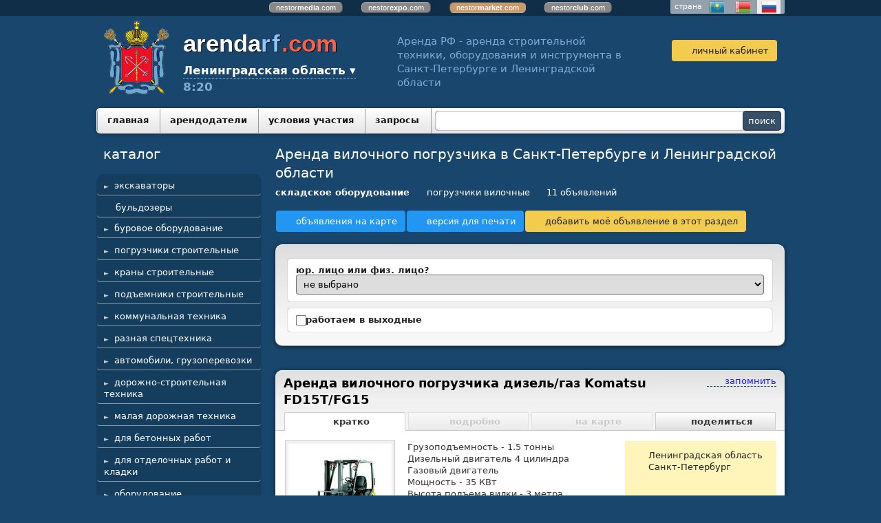

--- FILE ---
content_type: text/html; charset=utf-8
request_url: https://spb.arendarf.com/index.pl?act=PRODUCTS&subj=pogruzchiki+vilochnye
body_size: 13755
content:
<!DOCTYPE html>
<html lang=ru><head><meta charset="UTF-8">
<title>Аренда вилочного погрузчика в Санкт-Петербурге и Ленинградской области </title>
<meta name=description content="Аренда в Санкт-Петербурге и Ленинградской области">

<meta name=viewport content="width=device-width, initial-scale=1.0">
<link rel='shortcut icon' href=favicon.ico?v=16b9>
<link href=style.css?v=2eb8 rel=stylesheet>
<script src=js.js?v=6712 onload="window.ajax2({url:'index.pl?act=PERF&c='+window.perftest()+'&a='+window.detect()})" onerror="Sentry.captureException(new Error(`failed to load js.js`));"></script>
<base target="_self"><link rel=preconnect href=https://core.nestormedia.com/><link rel=canonical href="https://spb.arendarf.com/index.pl?act=PRODUCTS&amp;subj=pogruzchiki+vilochnye"><style>
:root {
--shop_img_width:px;
--P:#818fc5;
--P100:hsl(228 37% 100%); --onP100:#000;
--P99:hsl(228 37% 99%); --onP99:#000;
--P98:hsl(228 37% 98%); --onP98:#000;
--P97:hsl(228 37% 97%); --onP97:#000;
--P96:hsl(228 37% 96%); --onP96:#000;
--P95:hsl(228 37% 95%); --onP95:#000;
--P94:hsl(228 37% 94%); --onP94:#000;
--P93:hsl(228 37% 93%); --onP93:#000;
--P92:hsl(228 37% 92%); --onP92:#000;
--P91:hsl(228 37% 91%); --onP91:#000;
--P90:hsl(228 37% 90%); --onP90:#000;
--P89:hsl(228 37% 89%); --onP89:#000;
--P88:hsl(228 37% 88%); --onP88:#000;
--P87:hsl(228 37% 87%); --onP87:#000;
--P86:hsl(228 37% 86%); --onP86:#000;
--P85:hsl(228 37% 85%); --onP85:#000;
--P84:hsl(228 37% 84%); --onP84:#000;
--P83:hsl(228 37% 83%); --onP83:#000;
--P82:hsl(228 37% 82%); --onP82:#000;
--P81:hsl(228 37% 81%); --onP81:#000;
--P80:hsl(228 37% 80%); --onP80:#000;
--P79:hsl(228 37% 79%); --onP79:#000;
--P78:hsl(228 37% 78%); --onP78:#000;
--P77:hsl(228 37% 77%); --onP77:#000;
--P76:hsl(228 37% 76%); --onP76:#000;
--P75:hsl(228 37% 75%); --onP75:#000;
--P74:hsl(228 37% 74%); --onP74:#000;
--P73:hsl(228 37% 73%); --onP73:#000;
--P72:hsl(228 37% 72%); --onP72:#000;
--P71:hsl(228 37% 71%); --onP71:#000;
--P70:hsl(228 37% 70%); --onP70:#000;
--P69:hsl(228 37% 69%); --onP69:#000;
--P68:hsl(228 37% 68%); --onP68:#000;
--P67:hsl(228 37% 67%); --onP67:#000;
--P66:hsl(228 37% 66%); --onP66:#000;
--P65:hsl(228 37% 65%); --onP65:#000;
--P64:hsl(228 37% 64%); --onP64:#000;
--P63:hsl(228 37% 63%); --onP63:#000;
--P62:hsl(228 37% 62%); --onP62:#000;
--P61:hsl(228 37% 61%); --onP61:#000;
--P60:hsl(228 37% 60%); --onP60:#fff;
--P59:hsl(228 37% 59%); --onP59:#fff;
--P58:hsl(228 37% 58%); --onP58:#fff;
--P57:hsl(228 37% 57%); --onP57:#fff;
--P56:hsl(228 37% 56%); --onP56:#fff;
--P55:hsl(228 37% 55%); --onP55:#fff;
--P54:hsl(228 37% 54%); --onP54:#fff;
--P53:hsl(228 37% 53%); --onP53:#fff;
--P52:hsl(228 37% 52%); --onP52:#fff;
--P51:hsl(228 37% 51%); --onP51:#fff;
--P50:hsl(228 37% 50%); --onP50:#fff;
--P49:hsl(228 37% 49%); --onP49:#fff;
--P48:hsl(228 37% 48%); --onP48:#fff;
--P47:hsl(228 37% 47%); --onP47:#fff;
--P46:hsl(228 37% 46%); --onP46:#fff;
--P45:hsl(228 37% 45%); --onP45:#fff;
--P44:hsl(228 37% 44%); --onP44:#fff;
--P43:hsl(228 37% 43%); --onP43:#fff;
--P42:hsl(228 37% 42%); --onP42:#fff;
--P41:hsl(228 37% 41%); --onP41:#fff;
--P40:hsl(228 37% 40%); --onP40:#fff;
--P39:hsl(228 37% 39%); --onP39:#fff;
--P38:hsl(228 37% 38%); --onP38:#fff;
--P37:hsl(228 37% 37%); --onP37:#fff;
--P36:hsl(228 37% 36%); --onP36:#fff;
--P35:hsl(228 37% 35%); --onP35:#fff;
--P34:hsl(228 37% 34%); --onP34:#fff;
--P33:hsl(228 37% 33%); --onP33:#fff;
--P32:hsl(228 37% 32%); --onP32:#fff;
--P31:hsl(228 37% 31%); --onP31:#fff;
--P30:hsl(228 37% 30%); --onP30:#fff;
--P29:hsl(228 37% 29%); --onP29:#fff;
--P28:hsl(228 37% 28%); --onP28:#fff;
--P27:hsl(228 37% 27%); --onP27:#fff;
--P26:hsl(228 37% 26%); --onP26:#fff;
--P25:hsl(228 37% 25%); --onP25:#fff;
--P24:hsl(228 37% 24%); --onP24:#fff;
--P23:hsl(228 37% 23%); --onP23:#fff;
--P22:hsl(228 37% 22%); --onP22:#fff;
--P21:hsl(228 37% 21%); --onP21:#fff;
--P20:hsl(228 37% 20%); --onP20:#fff;
--P19:hsl(228 37% 19%); --onP19:#fff;
--P18:hsl(228 37% 18%); --onP18:#fff;
--P17:hsl(228 37% 17%); --onP17:#fff;
--P16:hsl(228 37% 16%); --onP16:#fff;
--P15:hsl(228 37% 15%); --onP15:#fff;
--P14:hsl(228 37% 14%); --onP14:#fff;
--P13:hsl(228 37% 13%); --onP13:#fff;
--P12:hsl(228 37% 12%); --onP12:#fff;
--P11:hsl(228 37% 11%); --onP11:#fff;
--P10:hsl(228 37% 10%); --onP10:#fff;
--P9:hsl(228 37% 9%); --onP9:#fff;
--P8:hsl(228 37% 8%); --onP8:#fff;
--P7:hsl(228 37% 7%); --onP7:#fff;
--P6:hsl(228 37% 6%); --onP6:#fff;
--P5:hsl(228 37% 5%); --onP5:#fff;
--P4:hsl(228 37% 4%); --onP4:#fff;
--P3:hsl(228 37% 3%); --onP3:#fff;
--P2:hsl(228 37% 2%); --onP2:#fff;
--P1:hsl(228 37% 1%); --onP1:#fff;
--P0:hsl(228 37% 0%); --onP0:#fff;
--S:#000000;
--S100:hsl(0 0% 100%); --onS100:#000;
--S99:hsl(0 0% 99%); --onS99:#000;
--S98:hsl(0 0% 98%); --onS98:#000;
--S97:hsl(0 0% 97%); --onS97:#000;
--S96:hsl(0 0% 96%); --onS96:#000;
--S95:hsl(0 0% 95%); --onS95:#000;
--S94:hsl(0 0% 94%); --onS94:#000;
--S93:hsl(0 0% 93%); --onS93:#000;
--S92:hsl(0 0% 92%); --onS92:#000;
--S91:hsl(0 0% 91%); --onS91:#000;
--S90:hsl(0 0% 90%); --onS90:#000;
--S89:hsl(0 0% 89%); --onS89:#000;
--S88:hsl(0 0% 88%); --onS88:#000;
--S87:hsl(0 0% 87%); --onS87:#000;
--S86:hsl(0 0% 86%); --onS86:#000;
--S85:hsl(0 0% 85%); --onS85:#000;
--S84:hsl(0 0% 84%); --onS84:#000;
--S83:hsl(0 0% 83%); --onS83:#000;
--S82:hsl(0 0% 82%); --onS82:#000;
--S81:hsl(0 0% 81%); --onS81:#000;
--S80:hsl(0 0% 80%); --onS80:#000;
--S79:hsl(0 0% 79%); --onS79:#000;
--S78:hsl(0 0% 78%); --onS78:#000;
--S77:hsl(0 0% 77%); --onS77:#000;
--S76:hsl(0 0% 76%); --onS76:#000;
--S75:hsl(0 0% 75%); --onS75:#000;
--S74:hsl(0 0% 74%); --onS74:#000;
--S73:hsl(0 0% 73%); --onS73:#000;
--S72:hsl(0 0% 72%); --onS72:#000;
--S71:hsl(0 0% 71%); --onS71:#000;
--S70:hsl(0 0% 70%); --onS70:#000;
--S69:hsl(0 0% 69%); --onS69:#000;
--S68:hsl(0 0% 68%); --onS68:#000;
--S67:hsl(0 0% 67%); --onS67:#000;
--S66:hsl(0 0% 66%); --onS66:#000;
--S65:hsl(0 0% 65%); --onS65:#000;
--S64:hsl(0 0% 64%); --onS64:#000;
--S63:hsl(0 0% 63%); --onS63:#000;
--S62:hsl(0 0% 62%); --onS62:#000;
--S61:hsl(0 0% 61%); --onS61:#000;
--S60:hsl(0 0% 60%); --onS60:#fff;
--S59:hsl(0 0% 59%); --onS59:#fff;
--S58:hsl(0 0% 58%); --onS58:#fff;
--S57:hsl(0 0% 57%); --onS57:#fff;
--S56:hsl(0 0% 56%); --onS56:#fff;
--S55:hsl(0 0% 55%); --onS55:#fff;
--S54:hsl(0 0% 54%); --onS54:#fff;
--S53:hsl(0 0% 53%); --onS53:#fff;
--S52:hsl(0 0% 52%); --onS52:#fff;
--S51:hsl(0 0% 51%); --onS51:#fff;
--S50:hsl(0 0% 50%); --onS50:#fff;
--S49:hsl(0 0% 49%); --onS49:#fff;
--S48:hsl(0 0% 48%); --onS48:#fff;
--S47:hsl(0 0% 47%); --onS47:#fff;
--S46:hsl(0 0% 46%); --onS46:#fff;
--S45:hsl(0 0% 45%); --onS45:#fff;
--S44:hsl(0 0% 44%); --onS44:#fff;
--S43:hsl(0 0% 43%); --onS43:#fff;
--S42:hsl(0 0% 42%); --onS42:#fff;
--S41:hsl(0 0% 41%); --onS41:#fff;
--S40:hsl(0 0% 40%); --onS40:#fff;
--S39:hsl(0 0% 39%); --onS39:#fff;
--S38:hsl(0 0% 38%); --onS38:#fff;
--S37:hsl(0 0% 37%); --onS37:#fff;
--S36:hsl(0 0% 36%); --onS36:#fff;
--S35:hsl(0 0% 35%); --onS35:#fff;
--S34:hsl(0 0% 34%); --onS34:#fff;
--S33:hsl(0 0% 33%); --onS33:#fff;
--S32:hsl(0 0% 32%); --onS32:#fff;
--S31:hsl(0 0% 31%); --onS31:#fff;
--S30:hsl(0 0% 30%); --onS30:#fff;
--S29:hsl(0 0% 29%); --onS29:#fff;
--S28:hsl(0 0% 28%); --onS28:#fff;
--S27:hsl(0 0% 27%); --onS27:#fff;
--S26:hsl(0 0% 26%); --onS26:#fff;
--S25:hsl(0 0% 25%); --onS25:#fff;
--S24:hsl(0 0% 24%); --onS24:#fff;
--S23:hsl(0 0% 23%); --onS23:#fff;
--S22:hsl(0 0% 22%); --onS22:#fff;
--S21:hsl(0 0% 21%); --onS21:#fff;
--S20:hsl(0 0% 20%); --onS20:#fff;
--S19:hsl(0 0% 19%); --onS19:#fff;
--S18:hsl(0 0% 18%); --onS18:#fff;
--S17:hsl(0 0% 17%); --onS17:#fff;
--S16:hsl(0 0% 16%); --onS16:#fff;
--S15:hsl(0 0% 15%); --onS15:#fff;
--S14:hsl(0 0% 14%); --onS14:#fff;
--S13:hsl(0 0% 13%); --onS13:#fff;
--S12:hsl(0 0% 12%); --onS12:#fff;
--S11:hsl(0 0% 11%); --onS11:#fff;
--S10:hsl(0 0% 10%); --onS10:#fff;
--S9:hsl(0 0% 9%); --onS9:#fff;
--S8:hsl(0 0% 8%); --onS8:#fff;
--S7:hsl(0 0% 7%); --onS7:#fff;
--S6:hsl(0 0% 6%); --onS6:#fff;
--S5:hsl(0 0% 5%); --onS5:#fff;
--S4:hsl(0 0% 4%); --onS4:#fff;
--S3:hsl(0 0% 3%); --onS3:#fff;
--S2:hsl(0 0% 2%); --onS2:#fff;
--S1:hsl(0 0% 1%); --onS1:#fff;
--S0:hsl(0 0% 0%); --onS0:#fff;
--N:#bbbcda;
--N100:hsl(238 30% 100%); --onN100:#000;
--N99:hsl(238 30% 99%); --onN99:#000;
--N98:hsl(238 30% 98%); --onN98:#000;
--N97:hsl(238 30% 97%); --onN97:#000;
--N96:hsl(238 30% 96%); --onN96:#000;
--N95:hsl(238 30% 95%); --onN95:#000;
--N94:hsl(238 30% 94%); --onN94:#000;
--N93:hsl(238 30% 93%); --onN93:#000;
--N92:hsl(238 30% 92%); --onN92:#000;
--N91:hsl(238 30% 91%); --onN91:#000;
--N90:hsl(238 30% 90%); --onN90:#000;
--N89:hsl(238 30% 89%); --onN89:#000;
--N88:hsl(238 30% 88%); --onN88:#000;
--N87:hsl(238 30% 87%); --onN87:#000;
--N86:hsl(238 30% 86%); --onN86:#000;
--N85:hsl(238 30% 85%); --onN85:#000;
--N84:hsl(238 30% 84%); --onN84:#000;
--N83:hsl(238 30% 83%); --onN83:#000;
--N82:hsl(238 30% 82%); --onN82:#000;
--N81:hsl(238 30% 81%); --onN81:#000;
--N80:hsl(238 30% 80%); --onN80:#000;
--N79:hsl(238 30% 79%); --onN79:#000;
--N78:hsl(238 30% 78%); --onN78:#000;
--N77:hsl(238 30% 77%); --onN77:#000;
--N76:hsl(238 30% 76%); --onN76:#000;
--N75:hsl(238 30% 75%); --onN75:#000;
--N74:hsl(238 30% 74%); --onN74:#000;
--N73:hsl(238 30% 73%); --onN73:#000;
--N72:hsl(238 30% 72%); --onN72:#000;
--N71:hsl(238 30% 71%); --onN71:#000;
--N70:hsl(238 30% 70%); --onN70:#000;
--N69:hsl(238 30% 69%); --onN69:#000;
--N68:hsl(238 30% 68%); --onN68:#000;
--N67:hsl(238 30% 67%); --onN67:#000;
--N66:hsl(238 30% 66%); --onN66:#000;
--N65:hsl(238 30% 65%); --onN65:#000;
--N64:hsl(238 30% 64%); --onN64:#000;
--N63:hsl(238 30% 63%); --onN63:#000;
--N62:hsl(238 30% 62%); --onN62:#000;
--N61:hsl(238 30% 61%); --onN61:#000;
--N60:hsl(238 30% 60%); --onN60:#fff;
--N59:hsl(238 30% 59%); --onN59:#fff;
--N58:hsl(238 30% 58%); --onN58:#fff;
--N57:hsl(238 30% 57%); --onN57:#fff;
--N56:hsl(238 30% 56%); --onN56:#fff;
--N55:hsl(238 30% 55%); --onN55:#fff;
--N54:hsl(238 30% 54%); --onN54:#fff;
--N53:hsl(238 30% 53%); --onN53:#fff;
--N52:hsl(238 30% 52%); --onN52:#fff;
--N51:hsl(238 30% 51%); --onN51:#fff;
--N50:hsl(238 30% 50%); --onN50:#fff;
--N49:hsl(238 30% 49%); --onN49:#fff;
--N48:hsl(238 30% 48%); --onN48:#fff;
--N47:hsl(238 30% 47%); --onN47:#fff;
--N46:hsl(238 30% 46%); --onN46:#fff;
--N45:hsl(238 30% 45%); --onN45:#fff;
--N44:hsl(238 30% 44%); --onN44:#fff;
--N43:hsl(238 30% 43%); --onN43:#fff;
--N42:hsl(238 30% 42%); --onN42:#fff;
--N41:hsl(238 30% 41%); --onN41:#fff;
--N40:hsl(238 30% 40%); --onN40:#fff;
--N39:hsl(238 30% 39%); --onN39:#fff;
--N38:hsl(238 30% 38%); --onN38:#fff;
--N37:hsl(238 30% 37%); --onN37:#fff;
--N36:hsl(238 30% 36%); --onN36:#fff;
--N35:hsl(238 30% 35%); --onN35:#fff;
--N34:hsl(238 30% 34%); --onN34:#fff;
--N33:hsl(238 30% 33%); --onN33:#fff;
--N32:hsl(238 30% 32%); --onN32:#fff;
--N31:hsl(238 30% 31%); --onN31:#fff;
--N30:hsl(238 30% 30%); --onN30:#fff;
--N29:hsl(238 30% 29%); --onN29:#fff;
--N28:hsl(238 30% 28%); --onN28:#fff;
--N27:hsl(238 30% 27%); --onN27:#fff;
--N26:hsl(238 30% 26%); --onN26:#fff;
--N25:hsl(238 30% 25%); --onN25:#fff;
--N24:hsl(238 30% 24%); --onN24:#fff;
--N23:hsl(238 30% 23%); --onN23:#fff;
--N22:hsl(238 30% 22%); --onN22:#fff;
--N21:hsl(238 30% 21%); --onN21:#fff;
--N20:hsl(238 30% 20%); --onN20:#fff;
--N19:hsl(238 30% 19%); --onN19:#fff;
--N18:hsl(238 30% 18%); --onN18:#fff;
--N17:hsl(238 30% 17%); --onN17:#fff;
--N16:hsl(238 30% 16%); --onN16:#fff;
--N15:hsl(238 30% 15%); --onN15:#fff;
--N14:hsl(238 30% 14%); --onN14:#fff;
--N13:hsl(238 30% 13%); --onN13:#fff;
--N12:hsl(238 30% 12%); --onN12:#fff;
--N11:hsl(238 30% 11%); --onN11:#fff;
--N10:hsl(238 30% 10%); --onN10:#fff;
--N9:hsl(238 30% 9%); --onN9:#fff;
--N8:hsl(238 30% 8%); --onN8:#fff;
--N7:hsl(238 30% 7%); --onN7:#fff;
--N6:hsl(238 30% 6%); --onN6:#fff;
--N5:hsl(238 30% 5%); --onN5:#fff;
--N4:hsl(238 30% 4%); --onN4:#fff;
--N3:hsl(238 30% 3%); --onN3:#fff;
--N2:hsl(238 30% 2%); --onN2:#fff;
--N1:hsl(238 30% 1%); --onN1:#fff;
--N0:hsl(238 30% 0%); --onN0:#fff;

}
</style></head>

<body class="coredesktop" id=zz>

<div id=zm>
	<div class=tm-adapt style="padding-left:20px;padding-right:40px" onclick="adaptsw()">x</div>
</div>

<div id=zc><div id=adapt-glass onclick="adaptsw()"></div>
<div class="tm-adapt btn--guest" onclick="adaptsw()">≡ каталог</div>


<style>
.cycle {position:absolute;width:100%}
.cycle,.cycle a  {background:rgba(0,0,0,0.35);font-family:Arial,sans-serif;font-size:8pt;text-align:center;}
.cycle a {display:inline-block;background:#888;border:1px outset #aaa;text-decoration:none;color:#fff;margin:1px 12px 2px 12px;border-radius:6px;padding:0px 9px;}
.cycle a.a,.cycle a.a:hover {border:1px inset #aaa;background:#c9996a !important}
.cycle a:hover {background:#bbb !important;}
@media screen and (max-width: 320px) {.cycle a {width:100%;border-radius:0px;}}
</style>
<div class='cycle adapthide'>
<div style="padding:2px 0px 2px 0px;">
<a href=http://nestormedia.com/>nestor<b>media</b>.com</a>
<a href=http://nestorexpo.com/> nestor<b>expo</b>.com</a>
<a href=http://nestormarket.com/ class=a>nestor<b>market</b>.com</a>
<a href=http://nestorclub.com/>nestor<b>club</b>.com</a>
</div></div>

<div class=width><div class=countryswitch>страна
<a href=http://arendakz.com/><div class=countryswitch-flag style="background-position:-72px 0" alt='Казахстан'></div></a>
<a href=http://belarenda.com/><div class=countryswitch-flag alt='Беларусь'></div></a>
<a href=http://arendarf.com/  class=active><div class=countryswitch-flag style="background-position:-48px " alt='Россия'></div></a>
</div></div>


<div class=width style=overflow:visible>
<div class=head>
<!-- <div style=position:relative><img src=img/newyear/c10.png?v=41d3 style=position:absolute;left:0;transform:translate(-120%,-7px)></div> -->

<div class=head__emblem style="flex:0 1 auto"><a href=/ class=dn><img class=regionemblem src=img/emblem/spb.png?ver=7></a></div>

<div class=head__item id=head__logo style="flex:0 1 auto;">
<a href=/ class=dn>
<div style='text-shadow:1px 1px 0px #000, 0 0 0px #000;'>
<span style="font-weight:bold;font-family:Arial;font-size:26pt;color:#fff;">arenda<span style=color:#8dc5ff;letter-spacing:2px;>rf</span><span style=color:#f9604c>.com</span></span>
</div>
</a>

<div class=head__regionsw>
<div class=regionsw>
<div class=regionsw__screen></div>
<div class=regionsw__dropdown>
Ленинградская область ▾
<div class=regionsw__list><a class=regionsw__listitem href=https://arendarf.com/?redir=1>вся Россия</a><a class=regionsw__listitem href=https://majkop.arendarf.com/?redir=1>Адыгея</a><a class=regionsw__listitem href=https://gornoaltaysk.arendarf.com/?redir=1>Алтай</a><a class=regionsw__listitem href=https://barnaul.arendarf.com/?redir=1>Алтайский край</a><a class=regionsw__listitem href=https://amur.arendarf.com/?redir=1>Амурская область</a><a class=regionsw__listitem href=https://arhangelsk.arendarf.com/?redir=1>Архангельская область</a><a class=regionsw__listitem href=https://astrahan.arendarf.com/?redir=1>Астраханская область</a><a class=regionsw__listitem href=https://ufa.arendarf.com/?redir=1>Башкортостан</a><a class=regionsw__listitem href=https://belgorod.arendarf.com/?redir=1>Белгородская область</a><a class=regionsw__listitem href=https://bryansk.arendarf.com/?redir=1>Брянская область</a><a class=regionsw__listitem href=https://ulan-ude.arendarf.com/?redir=1>Бурятия</a><a class=regionsw__listitem href=https://vladimir.arendarf.com/?redir=1>Владимирская область</a><a class=regionsw__listitem href=https://volgograd.arendarf.com/?redir=1>Волгоградская область</a><a class=regionsw__listitem href=https://vologda.arendarf.com/?redir=1>Вологодская область</a><a class=regionsw__listitem href=https://voronezh.arendarf.com/?redir=1>Воронежская область</a><a class=regionsw__listitem href=https://dagestan.arendarf.com/?redir=1>Дагестан</a><a class=regionsw__listitem href=https://chita.arendarf.com/?redir=1>Забайкальский край</a><a class=regionsw__listitem href=https://ivanovo.arendarf.com/?redir=1>Ивановская область</a><a class=regionsw__listitem href=https://irkutsk.arendarf.com/?redir=1>Иркутская область</a><a class=regionsw__listitem href=https://kaliningrad.arendarf.com/?redir=1>Калининградская область</a><a class=regionsw__listitem href=https://elista.arendarf.com/?redir=1>Калмыкия</a><a class=regionsw__listitem href=https://kaluga.arendarf.com/?redir=1>Калужская область</a><a class=regionsw__listitem href=https://kamchatka.arendarf.com/?redir=1>Камчатский край</a><a class=regionsw__listitem href=https://petrozavodsk.arendarf.com/?redir=1>Карелия</a><a class=regionsw__listitem href=https://kemerovo.arendarf.com/?redir=1>Кемеровская область</a><a class=regionsw__listitem href=https://kirov.arendarf.com/?redir=1>Кировская область</a><a class=regionsw__listitem href=https://komi.arendarf.com/?redir=1>Коми</a><a class=regionsw__listitem href=https://kostroma.arendarf.com/?redir=1>Костромская область</a><a class=regionsw__listitem href=https://krasnodar.arendarf.com/?redir=1>Краснодарский край</a><a class=regionsw__listitem href=https://krasnoyarsk.arendarf.com/?redir=1>Красноярский край</a><a class=regionsw__listitem href=https://crimea.arendarf.com/?redir=1>Крым</a><a class=regionsw__listitem href=https://kurgan.arendarf.com/?redir=1>Курганская область</a><a class=regionsw__listitem href=https://kursk.arendarf.com/?redir=1>Курская область</a><a class=regionsw__listitem href=https://spb.arendarf.com/?redir=1>Ленинградская область</a><a class=regionsw__listitem href=https://lipetsk.arendarf.com/?redir=1>Липецкая область</a><a class=regionsw__listitem href=https://magadan.arendarf.com/?redir=1>Магаданская область</a><a class=regionsw__listitem href=https://joshkar-ola.arendarf.com/?redir=1>Марий Эл</a><a class=regionsw__listitem href=https://saransk.arendarf.com/?redir=1>Мордовия</a><a class=regionsw__listitem href=https://msk.arendarf.com/?redir=1>Московская область</a><a class=regionsw__listitem href=https://murmansk.arendarf.com/?redir=1>Мурманская область</a><a class=regionsw__listitem href=https://nnovgorod.arendarf.com/?redir=1>Нижегородская область</a><a class=regionsw__listitem href=https://novgorod.arendarf.com/?redir=1>Новгородская область</a><a class=regionsw__listitem href=https://novosibirsk.arendarf.com/?redir=1>Новосибирская область</a><a class=regionsw__listitem href=https://omsk.arendarf.com/?redir=1>Омская область</a><a class=regionsw__listitem href=https://orenburg.arendarf.com/?redir=1>Оренбургская область</a><a class=regionsw__listitem href=https://orel.arendarf.com/?redir=1>Орловская область</a><a class=regionsw__listitem href=https://penza.arendarf.com/?redir=1>Пензенская область</a><a class=regionsw__listitem href=https://perm.arendarf.com/?redir=1>Пермский край</a><a class=regionsw__listitem href=https://vladivostok.arendarf.com/?redir=1>Приморский край</a><a class=regionsw__listitem href=https://pskov.arendarf.com/?redir=1>Псковская область</a><a class=regionsw__listitem href=https://rostov.arendarf.com/?redir=1>Ростовская область</a><a class=regionsw__listitem href=https://ryazan.arendarf.com/?redir=1>Рязанская область</a><a class=regionsw__listitem href=https://samara.arendarf.com/?redir=1>Самарская область</a><a class=regionsw__listitem href=https://saratov.arendarf.com/?redir=1>Саратовская область</a><a class=regionsw__listitem href=https://sakhalin.arendarf.com/?redir=1>Сахалинская область</a><a class=regionsw__listitem href=https://ekaterinburg.arendarf.com/?redir=1>Свердловская область</a><a class=regionsw__listitem href=https://smolensk.arendarf.com/?redir=1>Смоленская область</a><a class=regionsw__listitem href=https://stavropol.arendarf.com/?redir=1>Ставропольский край</a><a class=regionsw__listitem href=https://tambov.arendarf.com/?redir=1>Тамбовская область</a><a class=regionsw__listitem href=https://kazan.arendarf.com/?redir=1>Татарстан</a><a class=regionsw__listitem href=https://tver.arendarf.com/?redir=1>Тверская область</a><a class=regionsw__listitem href=https://tomsk.arendarf.com/?redir=1>Томская область</a><a class=regionsw__listitem href=https://tula.arendarf.com/?redir=1>Тульская область</a><a class=regionsw__listitem href=https://tyumen.arendarf.com/?redir=1>Тюменская область</a><a class=regionsw__listitem href=https://izhevsk.arendarf.com/?redir=1>Удмуртия</a><a class=regionsw__listitem href=https://ulyanovsk.arendarf.com/?redir=1>Ульяновская область</a><a class=regionsw__listitem href=https://habarovsk.arendarf.com/?redir=1>Хабаровский край</a><a class=regionsw__listitem href=https://abakan.arendarf.com/?redir=1>Хакасия</a><a class=regionsw__listitem href=https://chelyabinsk.arendarf.com/?redir=1>Челябинская область</a><a class=regionsw__listitem href=https://chechnya.arendarf.com/?redir=1>Чечня</a><a class=regionsw__listitem href=https://chuvashiya.arendarf.com/?redir=1>Чувашия</a><a class=regionsw__listitem href=https://yakutsk.arendarf.com/?redir=1>Якутия</a><a class=regionsw__listitem href=https://yaroslavl.arendarf.com/?redir=1>Ярославская область</a></div>
</div>
<br>8:20
</div>
</div>


</div>

<div class=head__item style="flex:1 1 0;">
<div class=adapthide style="margin:10px 60px;font-size:11pt;color:#81abd5;line-height:1.4">Аренда РФ - аренда строительной техники, оборудования и инструмента в Санкт-Петербурге и Ленинградской области</div>
</div>

<div class='head__item adminmenu' style='text-align:center;'>
<div class=admt>&nbsp;</div>
<a class='btn btn--user icon-user' href=index.pl?act=LOGIN>личный кабинет</a></div>
</div>
</div>



<div class='width gr3' style="border-radius:5px;box-shadow:0px 1px 5px rgba(0,0,0,0.4);display:flex">
<div style="flex:1 1 auto"><table id=tm><tr>
<td><a href=/>главная</a>
<td><a href=index.pl?act=USERS>арендодатели</a>
<td><a href=index.pl?act=DOCS&var=ASKLOGIN>условия участия</a>
<td><a href=tender.pl>запросы</a>

<td id=fav>
</table></div>
<form class=search action=search.pl><input type=search name=string value=''><input type=submit value=поиск></form>
</div>


<div class='width mainflex'>
<div class=lmenu  id=lmenu style="flex:0 0 260px">
<div class=catalogue>
<div class=t>каталог</div>
<table class=menu width=100%><tr><td><tr><td ><a href='index.pl?act=C&c=%D1%8D%D0%BA%D1%81%D0%BA%D0%B0%D0%B2%D0%B0%D1%82%D0%BE%D1%80%D1%8B' onclick="document.getElementById('submenu1').classList.toggle('submenu--s');this.parentNode.classList.toggle('s');return false">экскаваторы</a>
<tr><td class=menu__subtd><table class='submenu' id=submenu1><tr><td><a href=index.pl?act=PRODUCTS&subj=eeekskavatory+gusenichnye>экскаваторы гусеничные</a>
<tr><td><a href=index.pl?act=PRODUCTS&subj=eeekskavatory+karwernye>экскаваторы карьерные</a>
<tr><td><a href=index.pl?act=PRODUCTS&subj=eeekskavatory+kolesnye>экскаваторы колесные</a>
<tr><td><a href=index.pl?act=PRODUCTS&subj=eeekskavatory-planirovsschiki>экскаваторы-планировщики</a>
<tr><td><a href=index.pl?act=PRODUCTS&subj=eeekskavatory+cepnye>экскаваторы цепные</a>
<tr><td><a href=index.pl?act=PRODUCTS&subj=mini-eeekskavatory>мини-экскаваторы</a>
<tr><td><a href=index.pl?act=PRODUCTS&subj=eeekskavatory-pogruzchiki>экскаваторы-погрузчики</a>
<tr><td class='submenu__delim'><a class='submenu__all' href='index.pl?act=C&c=%D1%8D%D0%BA%D1%81%D0%BA%D0%B0%D0%B2%D0%B0%D1%82%D0%BE%D1%80%D1%8B' data-from=cat-viewall>смотреть все</a></table><tr><td ><a class=menu__one href='index.pl?act=PRODUCTS&subj=bulwdozery'>бульдозеры</a><tr><td ><a href='index.pl?act=C&c=%D0%B1%D1%83%D1%80%D0%BE%D0%B2%D0%BE%D0%B5%20%D0%BE%D0%B1%D0%BE%D1%80%D1%83%D0%B4%D0%BE%D0%B2%D0%B0%D0%BD%D0%B8%D0%B5' onclick="document.getElementById('submenu3').classList.toggle('submenu--s');this.parentNode.classList.toggle('s');return false">буровое оборудование</a>
<tr><td class=menu__subtd><table class='submenu' id=submenu3><tr><td><a href=index.pl?act=PRODUCTS&subj=ustanovki+vertikalwnogo+bureniya>установки вертикального бурения</a>
<tr><td><a href=index.pl?act=PRODUCTS&subj=ustanovki+gorizontalwnogo+bureniya>установки горизонтального бурения</a>
<tr><td><a href=index.pl?act=PRODUCTS&subj=benzobury>бензобуры</a>
<tr><td class='submenu__delim'><a class='submenu__all' href='index.pl?act=C&c=%D0%B1%D1%83%D1%80%D0%BE%D0%B2%D0%BE%D0%B5%20%D0%BE%D0%B1%D0%BE%D1%80%D1%83%D0%B4%D0%BE%D0%B2%D0%B0%D0%BD%D0%B8%D0%B5' data-from=cat-viewall>смотреть все</a></table><tr><td ><a href='index.pl?act=C&c=%D0%BF%D0%BE%D0%B3%D1%80%D1%83%D0%B7%D1%87%D0%B8%D0%BA%D0%B8%20%D1%81%D1%82%D1%80%D0%BE%D0%B8%D1%82%D0%B5%D0%BB%D1%8C%D0%BD%D1%8B%D0%B5' onclick="document.getElementById('submenu4').classList.toggle('submenu--s');this.parentNode.classList.toggle('s');return false">погрузчики строительные</a>
<tr><td class=menu__subtd><table class='submenu' id=submenu4><tr><td><a href=index.pl?act=PRODUCTS&subj=pogruzchiki+frontalwnye>погрузчики фронтальные</a>
<tr><td><a href=index.pl?act=PRODUCTS&subj=pogruzchiki+teleskopicheskie>погрузчики телескопические</a>
<tr><td><a href=index.pl?act=PRODUCTS&subj=mini-pogruzchiki>мини-погрузчики</a>
<tr><td class='submenu__delim'><a class='submenu__all' href='index.pl?act=C&c=%D0%BF%D0%BE%D0%B3%D1%80%D1%83%D0%B7%D1%87%D0%B8%D0%BA%D0%B8%20%D1%81%D1%82%D1%80%D0%BE%D0%B8%D1%82%D0%B5%D0%BB%D1%8C%D0%BD%D1%8B%D0%B5' data-from=cat-viewall>смотреть все</a></table><tr><td ><a href='index.pl?act=C&c=%D0%BA%D1%80%D0%B0%D0%BD%D1%8B%20%D1%81%D1%82%D1%80%D0%BE%D0%B8%D1%82%D0%B5%D0%BB%D1%8C%D0%BD%D1%8B%D0%B5' onclick="document.getElementById('submenu5').classList.toggle('submenu--s');this.parentNode.classList.toggle('s');return false">краны строительные</a>
<tr><td class=menu__subtd><table class='submenu' id=submenu5><tr><td><a href=index.pl?act=PRODUCTS&subj=avtokrany>автокраны</a>
<tr><td><a href=index.pl?act=PRODUCTS&subj=avtokrany+ot+50t>автокраны от 50т</a>
<tr><td><a href=index.pl?act=PRODUCTS&subj=bashennye+krany>башенные краны</a>
<tr><td><a href=index.pl?act=PRODUCTS&subj=pnevmokolesnye+krany>пневмоколесные краны</a>
<tr><td><a href=index.pl?act=PRODUCTS&subj=gusenichnye+krany>гусеничные краны</a>
<tr><td><a href=index.pl?act=PRODUCTS&subj=konsolwnye+krany>консольные краны</a>
<tr><td class='submenu__delim'><a class='submenu__all' href='index.pl?act=C&c=%D0%BA%D1%80%D0%B0%D0%BD%D1%8B%20%D1%81%D1%82%D1%80%D0%BE%D0%B8%D1%82%D0%B5%D0%BB%D1%8C%D0%BD%D1%8B%D0%B5' data-from=cat-viewall>смотреть все</a></table><tr><td ><a href='index.pl?act=C&c=%D0%BF%D0%BE%D0%B4%D1%8A%D0%B5%D0%BC%D0%BD%D0%B8%D0%BA%D0%B8%20%D1%81%D1%82%D1%80%D0%BE%D0%B8%D1%82%D0%B5%D0%BB%D1%8C%D0%BD%D1%8B%D0%B5' onclick="document.getElementById('submenu6').classList.toggle('submenu--s');this.parentNode.classList.toggle('s');return false">подъемники строительные</a>
<tr><td class=menu__subtd><table class='submenu' id=submenu6><tr><td><a href=index.pl?act=PRODUCTS&subj=avtovyshki>автовышки</a>
<tr><td><a href=index.pl?act=PRODUCTS&subj=podqemniki+nozhnichnye>подъемники ножничные</a>
<tr><td><a href=index.pl?act=PRODUCTS&subj=podqemniki+pricepnye+kolenchatye>подъемники прицепные коленчатые</a>
<tr><td><a href=index.pl?act=PRODUCTS&subj=podqemniki+samohodnye+kolenchatye>подъемники самоходные коленчатые</a>
<tr><td><a href=index.pl?act=PRODUCTS&subj=podqemniki+teleskopicheskie>подъемники телескопические</a>
<tr><td><a href=index.pl?act=PRODUCTS&subj=podqemniki+samohodnye+machtovye>подъемники самоходные мачтовые</a>
<tr><td><a href=index.pl?act=PRODUCTS&subj=podqemniki+lestnichnye>подъемники лестничные</a>
<tr><td><a href=index.pl?act=PRODUCTS&subj=fasadnye+podqemniki>фасадные подъемники</a>
<tr><td><a href=index.pl?act=PRODUCTS&subj=stroitelwnye+lyulwki>строительные люльки</a>
<tr><td><a href=index.pl?act=PRODUCTS&subj=lebedki%2C+tali>лебедки, тали</a>
<tr><td class='submenu__delim'><a class='submenu__all' href='index.pl?act=C&c=%D0%BF%D0%BE%D0%B4%D1%8A%D0%B5%D0%BC%D0%BD%D0%B8%D0%BA%D0%B8%20%D1%81%D1%82%D1%80%D0%BE%D0%B8%D1%82%D0%B5%D0%BB%D1%8C%D0%BD%D1%8B%D0%B5' data-from=cat-viewall>смотреть все</a></table><tr><td ><a href='index.pl?act=C&c=%D0%BA%D0%BE%D0%BC%D0%BC%D1%83%D0%BD%D0%B0%D0%BB%D1%8C%D0%BD%D0%B0%D1%8F%20%D1%82%D0%B5%D1%85%D0%BD%D0%B8%D0%BA%D0%B0' onclick="document.getElementById('submenu7').classList.toggle('submenu--s');this.parentNode.classList.toggle('s');return false">коммунальная техника</a>
<tr><td class=menu__subtd><table class='submenu' id=submenu7><tr><td><a href=index.pl?act=PRODUCTS&subj=ilososnye+mashiny>илососные машины</a>
<tr><td><a href=index.pl?act=PRODUCTS&subj=snegouborochnaya+tehnika>снегоуборочная техника</a>
<tr><td><a href=index.pl?act=PRODUCTS&subj=kommunalwnaya+avtotehnika>коммунальная автотехника</a>
<tr><td class='submenu__delim'><a class='submenu__all' href='index.pl?act=C&c=%D0%BA%D0%BE%D0%BC%D0%BC%D1%83%D0%BD%D0%B0%D0%BB%D1%8C%D0%BD%D0%B0%D1%8F%20%D1%82%D0%B5%D1%85%D0%BD%D0%B8%D0%BA%D0%B0' data-from=cat-viewall>смотреть все</a></table><tr><td ><a href='index.pl?act=C&c=%D1%80%D0%B0%D0%B7%D0%BD%D0%B0%D1%8F%20%D1%81%D0%BF%D0%B5%D1%86%D1%82%D0%B5%D1%85%D0%BD%D0%B8%D0%BA%D0%B0' onclick="document.getElementById('submenu8').classList.toggle('submenu--s');this.parentNode.classList.toggle('s');return false">разная спецтехника</a>
<tr><td class=menu__subtd><table class='submenu' id=submenu8><tr><td><a href=index.pl?act=PRODUCTS&subj=drobilki>дробилки</a>
<tr><td><a href=index.pl?act=PRODUCTS&subj=demontazhnaya+tehnika>демонтажная техника</a>
<tr><td><a href=index.pl?act=PRODUCTS&subj=svaebojnye+ustanovki>сваебойные установки</a>
<tr><td><a href=index.pl?act=PRODUCTS&subj=truboukladchiki>трубоукладчики</a>
<tr><td><a href=index.pl?act=PRODUCTS&subj=gidromoloty>гидромолоты</a>
<tr><td><a href=index.pl?act=PRODUCTS&subj=navesnoe+oborudovanie>навесное оборудование</a>
<tr><td class='submenu__delim'><a class='submenu__all' href='index.pl?act=C&c=%D1%80%D0%B0%D0%B7%D0%BD%D0%B0%D1%8F%20%D1%81%D0%BF%D0%B5%D1%86%D1%82%D0%B5%D1%85%D0%BD%D0%B8%D0%BA%D0%B0' data-from=cat-viewall>смотреть все</a></table><tr><td ><a href='index.pl?act=C&c=%D0%B0%D0%B2%D1%82%D0%BE%D0%BC%D0%BE%D0%B1%D0%B8%D0%BB%D0%B8%2C%20%D0%B3%D1%80%D1%83%D0%B7%D0%BE%D0%BF%D0%B5%D1%80%D0%B5%D0%B2%D0%BE%D0%B7%D0%BA%D0%B8' onclick="document.getElementById('submenu9').classList.toggle('submenu--s');this.parentNode.classList.toggle('s');return false">автомобили, грузоперевозки</a>
<tr><td class=menu__subtd><table class='submenu' id=submenu9><tr><td><a href=index.pl?act=PRODUCTS&subj=samosvaly>самосвалы</a>
<tr><td><a href=index.pl?act=PRODUCTS&subj=mini-samosvaly>мини-самосвалы</a>
<tr><td><a href=index.pl?act=PRODUCTS&subj=gruzovye+furgony>грузовые фургоны</a>
<tr><td><a href=index.pl?act=PRODUCTS&subj=dlinnomery>длинномеры</a>
<tr><td><a href=index.pl?act=PRODUCTS&subj=gruzovye+avtomobili>грузовые автомобили</a>
<tr><td><a href=index.pl?act=PRODUCTS&subj=nizkoramnye+platformy>низкорамные платформы</a>
<tr><td><a href=index.pl?act=PRODUCTS&subj=eeevakuatory>эвакуаторы</a>
<tr><td><a href=index.pl?act=PRODUCTS&subj=gidromanipulyatory>гидроманипуляторы</a>
<tr><td><a href=index.pl?act=PRODUCTS&subj=cementovozy>цементовозы</a>
<tr><td><a href=index.pl?act=PRODUCTS&subj=lesovozy>лесовозы</a>
<tr><td class='submenu__delim'><a class='submenu__all' href='index.pl?act=C&c=%D0%B0%D0%B2%D1%82%D0%BE%D0%BC%D0%BE%D0%B1%D0%B8%D0%BB%D0%B8%2C%20%D0%B3%D1%80%D1%83%D0%B7%D0%BE%D0%BF%D0%B5%D1%80%D0%B5%D0%B2%D0%BE%D0%B7%D0%BA%D0%B8' data-from=cat-viewall>смотреть все</a></table><tr><td ><a href='index.pl?act=C&c=%D0%B4%D0%BE%D1%80%D0%BE%D0%B6%D0%BD%D0%BE-%D1%81%D1%82%D1%80%D0%BE%D0%B8%D1%82%D0%B5%D0%BB%D1%8C%D0%BD%D0%B0%D1%8F%20%D1%82%D0%B5%D1%85%D0%BD%D0%B8%D0%BA%D0%B0' onclick="document.getElementById('submenu10').classList.toggle('submenu--s');this.parentNode.classList.toggle('s');return false">дорожно-строительная техника</a>
<tr><td class=menu__subtd><table class='submenu' id=submenu10><tr><td><a href=index.pl?act=PRODUCTS&subj=katki+gruntovye>катки грунтовые</a>
<tr><td><a href=index.pl?act=PRODUCTS&subj=katki+dorozhnye>катки дорожные</a>
<tr><td><a href=index.pl?act=PRODUCTS&subj=katki+tandemnye>катки тандемные</a>
<tr><td><a href=index.pl?act=PRODUCTS&subj=asfalwtoukladchiki>асфальтоукладчики</a>
<tr><td><a href=index.pl?act=PRODUCTS&subj=avtogrejdery>автогрейдеры</a>
<tr><td><a href=index.pl?act=PRODUCTS&subj=avtogudronatory>автогудронаторы</a>
<tr><td class='submenu__delim'><a class='submenu__all' href='index.pl?act=C&c=%D0%B4%D0%BE%D1%80%D0%BE%D0%B6%D0%BD%D0%BE-%D1%81%D1%82%D1%80%D0%BE%D0%B8%D1%82%D0%B5%D0%BB%D1%8C%D0%BD%D0%B0%D1%8F%20%D1%82%D0%B5%D1%85%D0%BD%D0%B8%D0%BA%D0%B0' data-from=cat-viewall>смотреть все</a></table><tr><td ><a href='index.pl?act=C&c=%D0%BC%D0%B0%D0%BB%D0%B0%D1%8F%20%D0%B4%D0%BE%D1%80%D0%BE%D0%B6%D0%BD%D0%B0%D1%8F%20%D1%82%D0%B5%D1%85%D0%BD%D0%B8%D0%BA%D0%B0' onclick="document.getElementById('submenu11').classList.toggle('submenu--s');this.parentNode.classList.toggle('s');return false">малая дорожная техника</a>
<tr><td class=menu__subtd><table class='submenu' id=submenu11><tr><td><a href=index.pl?act=PRODUCTS&subj=katki+trotuarnye>катки тротуарные</a>
<tr><td><a href=index.pl?act=PRODUCTS&subj=vibroplity>виброплиты</a>
<tr><td><a href=index.pl?act=PRODUCTS&subj=vibrotrambovki>вибротрамбовки</a>
<tr><td><a href=index.pl?act=PRODUCTS&subj=narezchiki+shvov>нарезчики швов</a>
<tr><td><a href=index.pl?act=PRODUCTS&subj=benzorezy>бензорезы</a>
<tr><td class='submenu__delim'><a class='submenu__all' href='index.pl?act=C&c=%D0%BC%D0%B0%D0%BB%D0%B0%D1%8F%20%D0%B4%D0%BE%D1%80%D0%BE%D0%B6%D0%BD%D0%B0%D1%8F%20%D1%82%D0%B5%D1%85%D0%BD%D0%B8%D0%BA%D0%B0' data-from=cat-viewall>смотреть все</a></table><tr><td ><a href='index.pl?act=C&c=%D0%B4%D0%BB%D1%8F%20%D0%B1%D0%B5%D1%82%D0%BE%D0%BD%D0%BD%D1%8B%D1%85%20%D1%80%D0%B0%D0%B1%D0%BE%D1%82' onclick="document.getElementById('submenu12').classList.toggle('submenu--s');this.parentNode.classList.toggle('s');return false">для бетонных работ</a>
<tr><td class=menu__subtd><table class='submenu' id=submenu12><tr><td><a href=index.pl?act=PRODUCTS&subj=avtobetonosmesiteli>автобетоносмесители</a>
<tr><td><a href=index.pl?act=PRODUCTS&subj=avtobetononasosy>автобетононасосы</a>
<tr><td><a href=index.pl?act=PRODUCTS&subj=betononasosy%2C+strely>бетононасосы, стрелы</a>
<tr><td><a href=index.pl?act=PRODUCTS&subj=betonosmesiteli>бетоносмесители</a>
<tr><td><a href=index.pl?act=PRODUCTS&subj=miksery>миксеры</a>
<tr><td><a href=index.pl?act=PRODUCTS&subj=stancii+progreva+betona>станции прогрева бетона</a>
<tr><td><a href=index.pl?act=PRODUCTS&subj=glubinnye+vibratory>глубинные вибраторы</a>
<tr><td><a href=index.pl?act=PRODUCTS&subj=vibrorejki%2C+vibroskrebki>виброрейки, виброскребки</a>
<tr><td><a href=index.pl?act=PRODUCTS&subj=zatirochnye+mashiny>затирочные машины</a>
<tr><td><a href=index.pl?act=PRODUCTS&subj=opalubka+perekrytij>опалубка перекрытий</a>
<tr><td><a href=index.pl?act=PRODUCTS&subj=opalubka+kolonn>опалубка колонн</a>
<tr><td><a href=index.pl?act=PRODUCTS&subj=opalubka>опалубка</a>
<tr><td><a href=index.pl?act=PRODUCTS&subj=armaturnye+stanki>арматурные станки</a>
<tr><td class='submenu__delim'><a class='submenu__all' href='index.pl?act=C&c=%D0%B4%D0%BB%D1%8F%20%D0%B1%D0%B5%D1%82%D0%BE%D0%BD%D0%BD%D1%8B%D1%85%20%D1%80%D0%B0%D0%B1%D0%BE%D1%82' data-from=cat-viewall>смотреть все</a></table><tr><td ><a href='index.pl?act=C&c=%D0%B4%D0%BB%D1%8F%20%D0%BE%D1%82%D0%B4%D0%B5%D0%BB%D0%BE%D1%87%D0%BD%D1%8B%D1%85%20%D1%80%D0%B0%D0%B1%D0%BE%D1%82%20%D0%B8%20%D0%BA%D0%BB%D0%B0%D0%B4%D0%BA%D0%B8' onclick="document.getElementById('submenu13').classList.toggle('submenu--s');this.parentNode.classList.toggle('s');return false">для отделочных работ и кладки</a>
<tr><td class=menu__subtd><table class='submenu' id=submenu13><tr><td><a href=index.pl?act=PRODUCTS&subj=lesa+stroitelwnye>леса строительные</a>
<tr><td><a href=index.pl?act=PRODUCTS&subj=podmosti>подмости</a>
<tr><td><a href=index.pl?act=PRODUCTS&subj=vyshki-tury>вышки-туры</a>
<tr><td><a href=index.pl?act=PRODUCTS&subj=lestnicy+i+stremyanki>лестницы и стремянки</a>
<tr><td><a href=index.pl?act=PRODUCTS&subj=shtukaturnye+stancii>штукатурные станции</a>
<tr><td><a href=index.pl?act=PRODUCTS&subj=shpaklevochnye+stancii>шпаклевочные станции</a>
<tr><td><a href=index.pl?act=PRODUCTS&subj=rastvoronasosy>растворонасосы</a>
<tr><td><a href=index.pl?act=PRODUCTS&subj=okrasochnoe+oborudovanie>окрасочное оборудование</a>
<tr><td><a href=index.pl?act=PRODUCTS&subj=peskostrujnoe+oborudovanie>пескоструйное оборудование</a>
<tr><td class='submenu__delim'><a class='submenu__all' href='index.pl?act=C&c=%D0%B4%D0%BB%D1%8F%20%D0%BE%D1%82%D0%B4%D0%B5%D0%BB%D0%BE%D1%87%D0%BD%D1%8B%D1%85%20%D1%80%D0%B0%D0%B1%D0%BE%D1%82%20%D0%B8%20%D0%BA%D0%BB%D0%B0%D0%B4%D0%BA%D0%B8' data-from=cat-viewall>смотреть все</a></table><tr><td ><a href='index.pl?act=C&c=%D0%BE%D0%B1%D0%BE%D1%80%D1%83%D0%B4%D0%BE%D0%B2%D0%B0%D0%BD%D0%B8%D0%B5' onclick="document.getElementById('submenu14').classList.toggle('submenu--s');this.parentNode.classList.toggle('s');return false">оборудование</a>
<tr><td class=menu__subtd><table class='submenu' id=submenu14><tr><td><a href=index.pl?act=PRODUCTS&subj=mozaichno-shlifovalwnye+mashiny>мозаично-шлифовальные машины</a>
<tr><td><a href=index.pl?act=PRODUCTS&subj=parketoshlifovalwnye+mashiny>паркетошлифовальные машины</a>
<tr><td><a href=index.pl?act=PRODUCTS&subj=ustanovki+almaznogo+bureniya>установки алмазного бурения</a>
<tr><td><a href=index.pl?act=PRODUCTS&subj=plitkorezy>плиткорезы</a>
<tr><td><a href=index.pl?act=PRODUCTS&subj=svarochnoe+oborudovanie>сварочное оборудование</a>
<tr><td><a href=index.pl?act=PRODUCTS&subj=krovelwnoe+oborudovanie>кровельное оборудование</a>
<tr><td><a href=index.pl?act=PRODUCTS&subj=kompressory>компрессоры</a>
<tr><td><a href=index.pl?act=PRODUCTS&subj=motopompy>мотопомпы</a>
<tr><td class='submenu__delim'><a class='submenu__all' href='index.pl?act=C&c=%D0%BE%D0%B1%D0%BE%D1%80%D1%83%D0%B4%D0%BE%D0%B2%D0%B0%D0%BD%D0%B8%D0%B5' data-from=cat-viewall>смотреть все</a></table><tr><td ><a href='index.pl?act=C&c=%D0%BE%D0%B1%D0%BE%D1%80%D1%83%D0%B4%D0%BE%D0%B2%D0%B0%D0%BD%D0%B8%D0%B5%20%D1%81%D1%82%D1%80%D0%BE%D0%B9%D0%BF%D0%BB%D0%BE%D1%89%D0%B0%D0%B4%D0%BA%D0%B8' onclick="document.getElementById('submenu15').classList.toggle('submenu--s');this.parentNode.classList.toggle('s');return false">оборудование стройплощадки</a>
<tr><td class=menu__subtd><table class='submenu' id=submenu15><tr><td><a href=index.pl?act=PRODUCTS&subj=bytovki%2C+blok-kontejnery>бытовки, блок-контейнеры</a>
<tr><td><a href=index.pl?act=PRODUCTS&subj=morskie+kontejnery>морские контейнеры</a>
<tr><td><a href=index.pl?act=PRODUCTS&subj=osvetitelwnye+machty>осветительные мачты</a>
<tr><td><a href=index.pl?act=PRODUCTS&subj=sanitarnoe+oborudovanie>санитарное оборудование</a>
<tr><td><a href=index.pl?act=PRODUCTS&subj=stroitelwnye+ograzhdeniya>строительные ограждения</a>
<tr><td><a href=index.pl?act=PRODUCTS&subj=stroitelwnyj+musoroprovod>строительный мусоропровод</a>
<tr><td class='submenu__delim'><a class='submenu__all' href='index.pl?act=C&c=%D0%BE%D0%B1%D0%BE%D1%80%D1%83%D0%B4%D0%BE%D0%B2%D0%B0%D0%BD%D0%B8%D0%B5%20%D1%81%D1%82%D1%80%D0%BE%D0%B9%D0%BF%D0%BB%D0%BE%D1%89%D0%B0%D0%B4%D0%BA%D0%B8' data-from=cat-viewall>смотреть все</a></table><tr><td ><a href='index.pl?act=C&c=%D1%83%D0%B1%D0%BE%D1%80%D0%BE%D1%87%D0%BD%D0%BE%D0%B5%20%D0%BE%D0%B1%D0%BE%D1%80%D1%83%D0%B4%D0%BE%D0%B2%D0%B0%D0%BD%D0%B8%D0%B5' onclick="document.getElementById('submenu16').classList.toggle('submenu--s');this.parentNode.classList.toggle('s');return false">уборочное оборудование</a>
<tr><td class=menu__subtd><table class='submenu' id=submenu16><tr><td><a href=index.pl?act=PRODUCTS&subj=promyshlennye+pylesosy>промышленные пылесосы</a>
<tr><td><a href=index.pl?act=PRODUCTS&subj=polomoechnye+mashiny>поломоечные машины</a>
<tr><td><a href=index.pl?act=PRODUCTS&subj=mojki+vysokogo+davleniya>мойки высокого давления</a>
<tr><td><a href=index.pl?act=PRODUCTS&subj=paroochistiteli>пароочистители</a>
<tr><td class='submenu__delim'><a class='submenu__all' href='index.pl?act=C&c=%D1%83%D0%B1%D0%BE%D1%80%D0%BE%D1%87%D0%BD%D0%BE%D0%B5%20%D0%BE%D0%B1%D0%BE%D1%80%D1%83%D0%B4%D0%BE%D0%B2%D0%B0%D0%BD%D0%B8%D0%B5' data-from=cat-viewall>смотреть все</a></table><tr><td ><a href='index.pl?act=C&c=%D0%B3%D0%B5%D0%BD%D0%B5%D1%80%D0%B0%D1%82%D0%BE%D1%80%D1%8B' onclick="document.getElementById('submenu17').classList.toggle('submenu--s');this.parentNode.classList.toggle('s');return false">генераторы</a>
<tr><td class=menu__subtd><table class='submenu' id=submenu17><tr><td><a href=index.pl?act=PRODUCTS&subj=generatory+benzinovye>генераторы бензиновые</a>
<tr><td><a href=index.pl?act=PRODUCTS&subj=dizelwnye+generatory>дизельные генераторы</a>
<tr><td><a href=index.pl?act=PRODUCTS&subj=svarochnye+generatory>сварочные генераторы</a>
<tr><td class='submenu__delim'><a class='submenu__all' href='index.pl?act=C&c=%D0%B3%D0%B5%D0%BD%D0%B5%D1%80%D0%B0%D1%82%D0%BE%D1%80%D1%8B' data-from=cat-viewall>смотреть все</a></table><tr><td ><a href='index.pl?act=C&c=%D0%BE%D0%B1%D0%BE%D0%B3%D1%80%D0%B5%D0%B2%D0%B0%D1%82%D0%B5%D0%BB%D0%B8' onclick="document.getElementById('submenu18').classList.toggle('submenu--s');this.parentNode.classList.toggle('s');return false">обогреватели</a>
<tr><td class=menu__subtd><table class='submenu' id=submenu18><tr><td><a href=index.pl?act=PRODUCTS&subj=teplovye+pushki+gazovye>тепловые пушки газовые</a>
<tr><td><a href=index.pl?act=PRODUCTS&subj=teplovye+pushki+dizelwnye>тепловые пушки дизельные</a>
<tr><td><a href=index.pl?act=PRODUCTS&subj=teplovye+pushki+eeelektricheskie>тепловые пушки электрические</a>
<tr><td><a href=index.pl?act=PRODUCTS&subj=osushiteli+vozduha>осушители воздуха</a>
<tr><td><a href=index.pl?act=PRODUCTS&subj=stroitelwnye+feny>строительные фены</a>
<tr><td class='submenu__delim'><a class='submenu__all' href='index.pl?act=C&c=%D0%BE%D0%B1%D0%BE%D0%B3%D1%80%D0%B5%D0%B2%D0%B0%D1%82%D0%B5%D0%BB%D0%B8' data-from=cat-viewall>смотреть все</a></table><tr><td ><a href='index.pl?act=C&c=%D1%81%D1%82%D1%80%D0%BE%D0%B8%D1%82%D0%B5%D0%BB%D1%8C%D0%BD%D1%8B%D0%B9%20%D0%B8%D0%BD%D1%81%D1%82%D1%80%D1%83%D0%BC%D0%B5%D0%BD%D1%82' onclick="document.getElementById('submenu19').classList.toggle('submenu--s');this.parentNode.classList.toggle('s');return false">строительный инструмент</a>
<tr><td class=menu__subtd><table class='submenu' id=submenu19><tr><td><a href=index.pl?act=PRODUCTS&subj=betonolomy%2C+otbojnye+molotki>бетоноломы, отбойные молотки</a>
<tr><td><a href=index.pl?act=PRODUCTS&subj=montazhnye+pistolety>монтажные пистолеты</a>
<tr><td><a href=index.pl?act=PRODUCTS&subj=perforatory>перфораторы</a>
<tr><td><a href=index.pl?act=PRODUCTS&subj=dreli-shurupoverty>дрели-шуруповерты</a>
<tr><td><a href=index.pl?act=PRODUCTS&subj=gajkoverty>гайковерты</a>
<tr><td><a href=index.pl?act=PRODUCTS&subj=payalwniki+dlya+trub>паяльники для труб</a>
<tr><td><a href=index.pl?act=PRODUCTS&subj=lentochnye+shlifmashinki>ленточные шлифмашинки</a>
<tr><td><a href=index.pl?act=PRODUCTS&subj=zkscentrikovye+shlifmashinki>зксцентриковые шлифмашинки</a>
<tr><td><a href=index.pl?act=PRODUCTS&subj=eeelektroinstrument>электроинструмент</a>
<tr><td><a href=index.pl?act=PRODUCTS&subj=izmeritelwnye+pribory>измерительные приборы</a>
<tr><td><a href=index.pl?act=PRODUCTS&subj=niveliry>нивелиры</a>
<tr><td class='submenu__delim'><a class='submenu__all' href='index.pl?act=C&c=%D1%81%D1%82%D1%80%D0%BE%D0%B8%D1%82%D0%B5%D0%BB%D1%8C%D0%BD%D1%8B%D0%B9%20%D0%B8%D0%BD%D1%81%D1%82%D1%80%D1%83%D0%BC%D0%B5%D0%BD%D1%82' data-from=cat-viewall>смотреть все</a></table><tr><td ><a href='index.pl?act=C&c=%D1%80%D0%B5%D0%B6%D1%83%D1%89%D0%B8%D0%B9%20%D0%B8%D0%BD%D1%81%D1%82%D1%80%D1%83%D0%BC%D0%B5%D0%BD%D1%82' onclick="document.getElementById('submenu20').classList.toggle('submenu--s');this.parentNode.classList.toggle('s');return false">режущий инструмент</a>
<tr><td class=menu__subtd><table class='submenu' id=submenu20><tr><td><a href=index.pl?act=PRODUCTS&subj=bolgarki>болгарки</a>
<tr><td><a href=index.pl?act=PRODUCTS&subj=shtroborezy>штроборезы</a>
<tr><td><a href=index.pl?act=PRODUCTS&subj=cepnye+eeelektropily>цепные электропилы</a>
<tr><td><a href=index.pl?act=PRODUCTS&subj=torcovochnye+pily>торцовочные пилы</a>
<tr><td><a href=index.pl?act=PRODUCTS&subj=cirkulyarnye+pily>циркулярные пилы</a>
<tr><td><a href=index.pl?act=PRODUCTS&subj=sabelwnye+pily>сабельные пилы</a>
<tr><td><a href=index.pl?act=PRODUCTS&subj=eeelektrolobziki>электролобзики</a>
<tr><td><a href=index.pl?act=PRODUCTS&subj=eeelektrorubanki>электрорубанки</a>
<tr><td><a href=index.pl?act=PRODUCTS&subj=nozhnicy+po+metallu>ножницы по металлу</a>
<tr><td class='submenu__delim'><a class='submenu__all' href='index.pl?act=C&c=%D1%80%D0%B5%D0%B6%D1%83%D1%89%D0%B8%D0%B9%20%D0%B8%D0%BD%D1%81%D1%82%D1%80%D1%83%D0%BC%D0%B5%D0%BD%D1%82' data-from=cat-viewall>смотреть все</a></table><tr><td ><a href='index.pl?act=C&c=%D1%81%D0%B0%D0%B4%D0%BE%D0%B2%D0%B0%D1%8F%20%D1%82%D0%B5%D1%85%D0%BD%D0%B8%D0%BA%D0%B0%20%D0%B8%20%D0%B8%D0%BD%D1%81%D1%82%D1%80%D1%83%D0%BC%D0%B5%D0%BD%D1%82' onclick="document.getElementById('submenu21').classList.toggle('submenu--s');this.parentNode.classList.toggle('s');return false">садовая техника и инструмент</a>
<tr><td class=menu__subtd><table class='submenu' id=submenu21><tr><td><a href=index.pl?act=PRODUCTS&subj=gazonokosilki>газонокосилки</a>
<tr><td><a href=index.pl?act=PRODUCTS&subj=benzokosy>бензокосы</a>
<tr><td><a href=index.pl?act=PRODUCTS&subj=benzopily>бензопилы</a>
<tr><td><a href=index.pl?act=PRODUCTS&subj=minitraktora>минитрактора</a>
<tr><td><a href=index.pl?act=PRODUCTS&subj=motokulwtivatory>мотокультиваторы</a>
<tr><td><a href=index.pl?act=PRODUCTS&subj=izmelwchiteli+vetok>измельчители веток</a>
<tr><td><a href=index.pl?act=PRODUCTS&subj=izmelwchiteli+pnej>измельчители пней</a>
<tr><td><a href=index.pl?act=PRODUCTS&subj=sadovyj+inventarw>садовый инвентарь</a>
<tr><td class='submenu__delim'><a class='submenu__all' href='index.pl?act=C&c=%D1%81%D0%B0%D0%B4%D0%BE%D0%B2%D0%B0%D1%8F%20%D1%82%D0%B5%D1%85%D0%BD%D0%B8%D0%BA%D0%B0%20%D0%B8%20%D0%B8%D0%BD%D1%81%D1%82%D1%80%D1%83%D0%BC%D0%B5%D0%BD%D1%82' data-from=cat-viewall>смотреть все</a></table><tr><td ><a href='index.pl?act=C&c=%D1%81%D0%BA%D0%BB%D0%B0%D0%B4%D1%81%D0%BA%D0%BE%D0%B5%20%D0%BE%D0%B1%D0%BE%D1%80%D1%83%D0%B4%D0%BE%D0%B2%D0%B0%D0%BD%D0%B8%D0%B5' onclick="document.getElementById('submenu22').classList.toggle('submenu--s');this.parentNode.classList.toggle('s');return false">складское оборудование</a>
<tr><td class=menu__subtd><table class='submenu submenu--s' id=submenu22><tr><td class=s><a href=index.pl?act=PRODUCTS&subj=pogruzchiki+vilochnye>погрузчики вилочные</a>
<tr><td><a href=index.pl?act=PRODUCTS&subj=shtabelyory+ruchnye>штабелёры ручные</a>
<tr><td><a href=index.pl?act=PRODUCTS&subj=shtabelyory+eeelektricheskie>штабелёры электрические</a>
<tr><td><a href=index.pl?act=PRODUCTS&subj=telezhki+gidravlicheskie>тележки гидравлические</a>
<tr><td class='submenu__delim'><a class='submenu__all' href='index.pl?act=C&c=%D1%81%D0%BA%D0%BB%D0%B0%D0%B4%D1%81%D0%BA%D0%BE%D0%B5%20%D0%BE%D0%B1%D0%BE%D1%80%D1%83%D0%B4%D0%BE%D0%B2%D0%B0%D0%BD%D0%B8%D0%B5' data-from=cat-viewall>смотреть все</a></table><tr><td ><a href='index.pl?act=C&c=%D1%80%D0%B0%D0%B7%D0%BD%D0%BE%D0%B5' onclick="document.getElementById('submenu23').classList.toggle('submenu--s');this.parentNode.classList.toggle('s');return false">разное</a>
<tr><td class=menu__subtd><table class='submenu' id=submenu23><tr><td><a href=index.pl?act=PRODUCTS&subj=domkraty>домкраты</a>
<tr><td><a href=index.pl?act=PRODUCTS&subj=raznaya+tehnika>разная техника</a>
<tr><td class='submenu__delim'><a class='submenu__all' href='index.pl?act=C&c=%D1%80%D0%B0%D0%B7%D0%BD%D0%BE%D0%B5' data-from=cat-viewall>смотреть все</a></table></table>
<table class=menu><tr><td><a href=http://rembaza.info/>ремонт спецтехники</a></table>
</div>
<!-- dropdown -->
<div class=adapthide>
<div style=position:sticky;top:10px>



</div>
<!-- auth -->
</div>
</div>
<div class=text style="flex:1 1 auto"><script>
function ins2f() {
	var f=document.getElementById('f2');
	
	_('finded').innerHTML="<i class='icon--lg icon--spin icon-spinner'></i>";
	f.submit();
}
</script><div class=t><a name=f></a><h1>Аренда вилочного погрузчика в Санкт-Петербурге и Ленинградской области </h1></div>  <div class=subjhead> 
<div class=breadcrumbs itemscope itemtype=https://schema.org/BreadcrumbList>
<span itemprop=itemListElement itemscope itemtype='https://schema.org/ListItem'>
	<a itemprop=item class=subjhead__a href='index.pl?act=C&c=%D1%81%D0%BA%D0%BB%D0%B0%D0%B4%D1%81%D0%BA%D0%BE%D0%B5%20%D0%BE%D0%B1%D0%BE%D1%80%D1%83%D0%B4%D0%BE%D0%B2%D0%B0%D0%BD%D0%B8%D0%B5'>складское оборудование</a>
	<meta itemprop=position content=1>
	<meta itemprop=name content='складское оборудование'>
</span> <i class=icon-right-angle></i> <span itemprop=itemListElement itemscope itemtype='https://schema.org/ListItem'>
	<span itemprop=item itemscope itemtype='https://schema.org/Thing' itemid='/index.pl?act=PRODUCTS&amp;subj=pogruzchiki+vilochnye'>погрузчики вилочные</span>
	<meta itemprop=position content=2>
	<meta itemprop=name content='погрузчики вилочные'>
</span>
</div>  &nbsp;&nbsp;&nbsp;&nbsp; 11 объявлений
<br><br>
<div style=display:flex;gap:10px>
<a rel=nofollow class='btn btn--guest icon-map' onclick="window.open('index.pl?act=MAP&subj=pogruzchiki+vilochnye','','location=center,status=no,scrollbars=yes,width=780px,height=720px')">объявления на карте</a> <a rel=nofollow class='btn btn--guest icon-print hand adapthide' onclick="printreqpage('/index.pl?act=PRODUCTS&subj=pogruzchiki+vilochnye&print=1');">версия для печати</a> <a style=float:right class='btn btn--user icon-plus' href=index.pl?act=DOCS&var=ASKLOGIN>добавить моё объявление в этот раздел</a>
</div>
 </div><div class=t></div>  <div class=wprods> 
<form id=f2 action=#f>
<input type=hidden name=act value=PRODUCTS>
<input type=hidden name=subj value='pogruzchiki vilochnye'>


<div class=topfilter>
 <div class=topfilter__item>
<div class=topfilter__str>юр. лицо или физ. лицо?</div>
<select class=sortsel name=dealtype onchange='ins2f()'><option value=''>не выбрано</option><option value=0>юр. лицо</option>
<option value=2>физ. лицо</option>
</select>
</div> 
</div>
<div class=topfilter>
 <label class=topfilter__item><input type=checkbox  name=weekends onchange='ins2f()'> работаем в выходные</label>  
</div>

<div></div>

</form>

<div id=finded class=sliderup style=clear:both;font-size:14pt;text-align:center;></div>
 </div>



<br>




<div id=e16337 class=fade>
<div id=prods-16337 class='prods ' >
<div class=headprods>
	<div id=fav16337 class=fav><a class='hand aja' onclick="izbr2(16337,1021);"><i class='icon--lg icon-star-empty' style='text-shadow:1px 1px 1px rgba(0,0,0,0.2)'></i> запомнить</a></div>  <h2> Аренда вилочного погрузчика дизель/газ Komatsu FD15T/FG15 </h2>
	<div class='tab-menu ad-menu' id=tab-menu16337>
		<div class='tab-button tab-button_active icon-right-dir' id=but16337-1 onclick="admenuwork.id=16337;admenuwork.uid=1021;admenuwork.imgver=14466342027;tabsw(admenuwork,this.id);"><span class=adapt-hide>кратко</span></div>
		<div class='tab-button tab-button_disabled icon-indent'><span class=adapt-hide>подробно</span></div>
		<div class='tab-button tab-button_disabled icon-map'><span class=adapt-hide>на карте</span></div>
		<div class='tab-button icon-docs' id=but16337-4 onclick="admenuwork.id=16337;admenuwork.uid=1021;admenuwork.imgver=14466342027;tabsw(admenuwork,this.id);"><span class=adapt-hide>поделиться</span></div>
	</div>
</div>

<div class=prods__contentw>
	<div id=tdimg16337 class=prods__imgw><img loading=lazy class='zimg' src=img/pages/small/16337.jpg?ver=14466342027 onclick="admenuwork.id=16337;admenuwork.uid=1021;admenuwork.imgver=14466342027;tabsw(admenuwork,2); setTimeout(function(){openimg(16337,14466342027)}, 600);"></div>
	<div class=prods__content>
		<div id=adfullimg16337></div>
		<div class=prods__textw id=tab-text16337>
		<div class=prods__text>  <div id=desc16337 class=desc> Грузоподъемность - 1.5 тонны<br> Дизельный двигатель 4 цилиндра<br> Газовый двигатель<br> Мощность - 35 КВт<br> Высота подъема вилки - 3 метра </div>
		<br>
		<input type=button value='У нас также есть ►' onclick="ajax2({el:'other16337',url:'index.pl?act=OTHERAJAX&userid=1021'}); " class='btn btn--simple btn--def'>
		<div id=other16337></div>

		</div>
		<div class=prods__req>
			
			
			
			
			<div class='prods__specparam prods-ort'>
<span class='icon-home icon--lg icon--fw'> </span>
<div>Ленинградская область <div class='prods__specparam prods-place'>Санкт-Петербург</div></div>
</div>
			
			<hr>
			<a class=infoprods-name href=https://spb.arendarf.com/index.pl?act=INFO&userid=1021 data-from=infoprods>РосАвтоСтрой</a> &nbsp;<span aria-label="ООО «РосАвтоСтрой»&lt;br&gt;
&lt;br&gt;
ИНН: ―" data-tippy-content="ООО «РосАвтоСтрой»&lt;br&gt;
&lt;br&gt;
ИНН: ―" data-tippy-interactive=true class="i icon-info"></span>
			<div class='phone'><div class='phone__icon icon-phone'></div><div class=phone__phonew id=fp16337  data-from=phone-adv-first><a class=phone__phone href='tel:+78123895361' data-from=telfirst:1021:16337>+7 (812) 389-53-61</a>   </div></div>
			<a class='btn btn--guest icon--fw icon--lg icon-mail' style=width:100%;margin-top:8px onclick="modal({url:'mai'+'l.pl?act=MAILFORM2&id=16337',closedby:'any'})">отправить запрос</a>
			
			
		</div>
		</div>
		
	</div>
</div>

<div id=ad16337share style=display:none>
	<div style='flex:1 1 100%'>
		<b>прямой адрес этого объявления</b><br>
		<input class=prods__shareurl type=text onclick='this.focus();this.select()' value=https://spb.arendarf.com/index.pl?act=PAGE&id=16337>
		<br><br>
		<button type=button class="btn btn--guest" onclick="try{ navigator.share({url:'https://spb.arendarf.com/index.pl?act=PAGE&id=16337'}); }catch(e){}"><span><i class='icon-share-nodes-solid'></i><span class="page__toolstext"> поделиться</span></span></button>
		<br><br>
		<a class=hand rel=nofollow onclick="printreqpage('index.pl?act=PAGEPRINT&id=16337');"><i class='icon--lg icon-print'></i> версия для печати</a>
	</div>
</div>

<div style=clear:both id=req16337></div>

</div>
</div>




<div id=e3477 class=fade>
<div id=prods-3477 class='prods ' >
<div class=headprods>
	<div id=fav3477 class=fav><a class='hand aja' onclick="izbr2(3477,272);"><i class='icon--lg icon-star-empty' style='text-shadow:1px 1px 1px rgba(0,0,0,0.2)'></i> запомнить</a></div>  <h2> Аренда Дизельный вилочный погрузчик Nissan WF05H70U </h2>
	<div class='tab-menu ad-menu' id=tab-menu3477>
		<div class='tab-button tab-button_active icon-right-dir' id=but3477-1 onclick="admenuwork.id=3477;admenuwork.uid=272;admenuwork.imgver=07;tabsw(admenuwork,this.id);"><span class=adapt-hide>кратко</span></div>
		<div class='tab-button icon-indent' id=but3477-2 onclick="admenuwork.id=3477;admenuwork.uid=272;admenuwork.imgver=07;tabsw(admenuwork,this.id)"><span class=adapt-hide>подробно</span></div>
		<div class='tab-button tab-button_disabled icon-map'><span class=adapt-hide>на карте</span></div>
		<div class='tab-button icon-docs' id=but3477-4 onclick="admenuwork.id=3477;admenuwork.uid=272;admenuwork.imgver=07;tabsw(admenuwork,this.id);"><span class=adapt-hide>поделиться</span></div>
	</div>
</div>

<div class=prods__contentw>
	<div id=tdimg3477 class=prods__imgw><img loading=lazy class='zimg' src=img/pages/small/3477.jpg?ver=07 onclick="admenuwork.id=3477;admenuwork.uid=272;admenuwork.imgver=07;tabsw(admenuwork,2); setTimeout(function(){openimg(3477,07)}, 600);"></div>
	<div class=prods__content>
		<div id=adfullimg3477></div>
		<div class=prods__textw id=tab-text3477>
		<div class=prods__text>  <div id=desc3477 class=desc>Грузоподъёмность, кг: 7000<br>Остаточная грузоподъёмность на высоте 3 метра, при центре тяжести 600 мм, кг: 7000<br>Двигатель, марка (производитель): Nissan<br>Модель двигателя: TD42<br>Тип двигателя: дизельный<br>... <a class='aja admoretext' onclick="admenuwork.id=3477;admenuwork.uid=272;admenuwork.imgver=07;tabsw(admenuwork,2)">подробнее</a> </div>
		<br>
		<input type=button value='У нас также есть ►' onclick="ajax2({el:'other3477',url:'index.pl?act=OTHERAJAX&userid=272'}); " class='btn btn--simple btn--def'>
		<div id=other3477></div>

		</div>
		<div class=prods__req>
			
			
			<div class='prods__specparam prods-weekends icon-calendar-7 icon--lg icon--fw'>Работаем в выходные</div>
			
			<div class='prods__specparam prods-ort'>
<span class='icon-home icon--lg icon--fw'> </span>
<div>Ленинградская область <div class='prods__specparam prods-place'>Санкт-Петербург</div></div>
</div>
			
			<hr>
			<a class=infoprods-name href=https://spb.arendarf.com/index.pl?act=INFO&userid=272 data-from=infoprods>БСК-2020</a> &nbsp;<span aria-label="БСК-2020&lt;br&gt;
&lt;br&gt;
ИНН: ―" data-tippy-content="БСК-2020&lt;br&gt;
&lt;br&gt;
ИНН: ―" data-tippy-interactive=true class="i icon-info"></span>
			<div class='phone'><div class='phone__icon icon-phone'></div><div class=phone__phonew id=fp3477  data-from=phone-adv-first><a class=phone__phone href='tel:+7 (812) 777-77-02' data-from=telfirst:272:3477>+7 (812) 777-77-02</a>  </div></div><a class='phone__more btn btn--guest icon-right-angle' onclick="this.setAttribute('style', 'display:none !important');ajax2({el:'fp3477',url:'index.pl?act=FULL'+'PHONE&userid=272&id=3477', loader:1})">все телефоны</a>
			<a class='btn btn--guest icon--fw icon--lg icon-mail' style=width:100%;margin-top:8px onclick="modal({url:'mai'+'l.pl?act=MAILFORM2&id=3477',closedby:'any'})">отправить запрос</a>
			
			
		</div>
		</div>
		
	</div>
</div>

<div id=ad3477share style=display:none>
	<div style='flex:1 1 100%'>
		<b>прямой адрес этого объявления</b><br>
		<input class=prods__shareurl type=text onclick='this.focus();this.select()' value=https://spb.arendarf.com/index.pl?act=PAGE&id=3477>
		<br><br>
		<button type=button class="btn btn--guest" onclick="try{ navigator.share({url:'https://spb.arendarf.com/index.pl?act=PAGE&id=3477'}); }catch(e){}"><span><i class='icon-share-nodes-solid'></i><span class="page__toolstext"> поделиться</span></span></button>
		<br><br>
		<a class=hand rel=nofollow onclick="printreqpage('index.pl?act=PAGEPRINT&id=3477');"><i class='icon--lg icon-print'></i> версия для печати</a>
	</div>
</div>

<div style=clear:both id=req3477></div>

</div>
</div>




<div id=e3471 class=fade>
<div id=prods-3471 class='prods ' >
<div class=headprods>
	<div id=fav3471 class=fav><a class='hand aja' onclick="izbr2(3471,272);"><i class='icon--lg icon-star-empty' style='text-shadow:1px 1px 1px rgba(0,0,0,0.2)'></i> запомнить</a></div>  <h2> Аренда Дизельный вилочный погрузчик Toyota 62-8FD10 </h2>
	<div class='tab-menu ad-menu' id=tab-menu3471>
		<div class='tab-button tab-button_active icon-right-dir' id=but3471-1 onclick="admenuwork.id=3471;admenuwork.uid=272;admenuwork.imgver=07;tabsw(admenuwork,this.id);"><span class=adapt-hide>кратко</span></div>
		<div class='tab-button icon-indent' id=but3471-2 onclick="admenuwork.id=3471;admenuwork.uid=272;admenuwork.imgver=07;tabsw(admenuwork,this.id)"><span class=adapt-hide>подробно</span></div>
		<div class='tab-button tab-button_disabled icon-map'><span class=adapt-hide>на карте</span></div>
		<div class='tab-button icon-docs' id=but3471-4 onclick="admenuwork.id=3471;admenuwork.uid=272;admenuwork.imgver=07;tabsw(admenuwork,this.id);"><span class=adapt-hide>поделиться</span></div>
	</div>
</div>

<div class=prods__contentw>
	<div id=tdimg3471 class=prods__imgw><img loading=lazy class='zimg' src=img/pages/small/3471.jpg?ver=07 onclick="admenuwork.id=3471;admenuwork.uid=272;admenuwork.imgver=07;tabsw(admenuwork,2); setTimeout(function(){openimg(3471,07)}, 600);"></div>
	<div class=prods__content>
		<div id=adfullimg3471></div>
		<div class=prods__textw id=tab-text3471>
		<div class=prods__text>  <div id=desc3471 class=desc>Дизельный погрузчик Toyota 62-8FD10 имеет грузоподъемность 1000 кг и предназначен для погрузочно-разгрузочных работ и перевозок грузов на близкие расстояния на установленных поддонах. На вилочные погрузчики Toyota 62-8FD10 устанавливаются высокоэффективные экологичные двигатели на сжиженном газе. Та... <a class='aja admoretext' onclick="admenuwork.id=3471;admenuwork.uid=272;admenuwork.imgver=07;tabsw(admenuwork,2)">подробнее</a> </div>
		<br>
		<input type=button value='У нас также есть ►' onclick="ajax2({el:'other3471',url:'index.pl?act=OTHERAJAX&userid=272'}); " class='btn btn--simple btn--def'>
		<div id=other3471></div>

		</div>
		<div class=prods__req>
			
			
			<div class='prods__specparam prods-weekends icon-calendar-7 icon--lg icon--fw'>Работаем в выходные</div>
			
			<div class='prods__specparam prods-ort'>
<span class='icon-home icon--lg icon--fw'> </span>
<div>Ленинградская область <div class='prods__specparam prods-place'>Санкт-Петербург</div></div>
</div>
			
			<hr>
			<a class=infoprods-name href=https://spb.arendarf.com/index.pl?act=INFO&userid=272 data-from=infoprods>БСК-2020</a> &nbsp;<span aria-label="БСК-2020&lt;br&gt;
&lt;br&gt;
ИНН: ―" data-tippy-content="БСК-2020&lt;br&gt;
&lt;br&gt;
ИНН: ―" data-tippy-interactive=true class="i icon-info"></span>
			<div class='phone'><div class='phone__icon icon-phone'></div><div class=phone__phonew id=fp3471  data-from=phone-adv-first><a class=phone__phone href='tel:+7 (812) 777-77-02' data-from=telfirst:272:3471>+7 (812) 777-77-02</a>  </div></div><a class='phone__more btn btn--guest icon-right-angle' onclick="this.setAttribute('style', 'display:none !important');ajax2({el:'fp3471',url:'index.pl?act=FULL'+'PHONE&userid=272&id=3471', loader:1})">все телефоны</a>
			<a class='btn btn--guest icon--fw icon--lg icon-mail' style=width:100%;margin-top:8px onclick="modal({url:'mai'+'l.pl?act=MAILFORM2&id=3471',closedby:'any'})">отправить запрос</a>
			
			
		</div>
		</div>
		
	</div>
</div>

<div id=ad3471share style=display:none>
	<div style='flex:1 1 100%'>
		<b>прямой адрес этого объявления</b><br>
		<input class=prods__shareurl type=text onclick='this.focus();this.select()' value=https://spb.arendarf.com/index.pl?act=PAGE&id=3471>
		<br><br>
		<button type=button class="btn btn--guest" onclick="try{ navigator.share({url:'https://spb.arendarf.com/index.pl?act=PAGE&id=3471'}); }catch(e){}"><span><i class='icon-share-nodes-solid'></i><span class="page__toolstext"> поделиться</span></span></button>
		<br><br>
		<a class=hand rel=nofollow onclick="printreqpage('index.pl?act=PAGEPRINT&id=3471');"><i class='icon--lg icon-print'></i> версия для печати</a>
	</div>
</div>

<div style=clear:both id=req3471></div>

</div>
</div>




<div id=e3478 class=fade>
<div id=prods-3478 class='prods ' >
<div class=headprods>
	<div id=fav3478 class=fav><a class='hand aja' onclick="izbr2(3478,272);"><i class='icon--lg icon-star-empty' style='text-shadow:1px 1px 1px rgba(0,0,0,0.2)'></i> запомнить</a></div>  <h2> Аренда Дизельный вилочный погрузчик Mitsubishi FD 15 NT </h2>
	<div class='tab-menu ad-menu' id=tab-menu3478>
		<div class='tab-button tab-button_active icon-right-dir' id=but3478-1 onclick="admenuwork.id=3478;admenuwork.uid=272;admenuwork.imgver=07;tabsw(admenuwork,this.id);"><span class=adapt-hide>кратко</span></div>
		<div class='tab-button icon-indent' id=but3478-2 onclick="admenuwork.id=3478;admenuwork.uid=272;admenuwork.imgver=07;tabsw(admenuwork,this.id)"><span class=adapt-hide>подробно</span></div>
		<div class='tab-button tab-button_disabled icon-map'><span class=adapt-hide>на карте</span></div>
		<div class='tab-button icon-docs' id=but3478-4 onclick="admenuwork.id=3478;admenuwork.uid=272;admenuwork.imgver=07;tabsw(admenuwork,this.id);"><span class=adapt-hide>поделиться</span></div>
	</div>
</div>

<div class=prods__contentw>
	<div id=tdimg3478 class=prods__imgw><img loading=lazy class='zimg' src=img/pages/small/3478.jpg?ver=07 onclick="admenuwork.id=3478;admenuwork.uid=272;admenuwork.imgver=07;tabsw(admenuwork,2); setTimeout(function(){openimg(3478,07)}, 600);"></div>
	<div class=prods__content>
		<div id=adfullimg3478></div>
		<div class=prods__textw id=tab-text3478>
		<div class=prods__text>  <div id=desc3478 class=desc>Вилочный дизельный погрузчик модельного ряда FD 15-20C новой серии NT от Mitsubishi – это оптимальное сочетание высокой производительности, надежной работы, повышенной безопасности и эргономичности. Широкообзорная мачта автопогрузчика с максимально узкими опорами обеспечивает максимальный обзор впер... <a class='aja admoretext' onclick="admenuwork.id=3478;admenuwork.uid=272;admenuwork.imgver=07;tabsw(admenuwork,2)">подробнее</a> </div>
		<br>
		<input type=button value='У нас также есть ►' onclick="ajax2({el:'other3478',url:'index.pl?act=OTHERAJAX&userid=272'}); " class='btn btn--simple btn--def'>
		<div id=other3478></div>

		</div>
		<div class=prods__req>
			
			
			<div class='prods__specparam prods-weekends icon-calendar-7 icon--lg icon--fw'>Работаем в выходные</div>
			
			<div class='prods__specparam prods-ort'>
<span class='icon-home icon--lg icon--fw'> </span>
<div>Ленинградская область <div class='prods__specparam prods-place'>Санкт-Петербург</div></div>
</div>
			
			<hr>
			<a class=infoprods-name href=https://spb.arendarf.com/index.pl?act=INFO&userid=272 data-from=infoprods>БСК-2020</a> &nbsp;<span aria-label="БСК-2020&lt;br&gt;
&lt;br&gt;
ИНН: ―" data-tippy-content="БСК-2020&lt;br&gt;
&lt;br&gt;
ИНН: ―" data-tippy-interactive=true class="i icon-info"></span>
			<div class='phone'><div class='phone__icon icon-phone'></div><div class=phone__phonew id=fp3478  data-from=phone-adv-first><a class=phone__phone href='tel:+7 (812) 777-77-02' data-from=telfirst:272:3478>+7 (812) 777-77-02</a>  </div></div><a class='phone__more btn btn--guest icon-right-angle' onclick="this.setAttribute('style', 'display:none !important');ajax2({el:'fp3478',url:'index.pl?act=FULL'+'PHONE&userid=272&id=3478', loader:1})">все телефоны</a>
			<a class='btn btn--guest icon--fw icon--lg icon-mail' style=width:100%;margin-top:8px onclick="modal({url:'mai'+'l.pl?act=MAILFORM2&id=3478',closedby:'any'})">отправить запрос</a>
			
			
		</div>
		</div>
		
	</div>
</div>

<div id=ad3478share style=display:none>
	<div style='flex:1 1 100%'>
		<b>прямой адрес этого объявления</b><br>
		<input class=prods__shareurl type=text onclick='this.focus();this.select()' value=https://spb.arendarf.com/index.pl?act=PAGE&id=3478>
		<br><br>
		<button type=button class="btn btn--guest" onclick="try{ navigator.share({url:'https://spb.arendarf.com/index.pl?act=PAGE&id=3478'}); }catch(e){}"><span><i class='icon-share-nodes-solid'></i><span class="page__toolstext"> поделиться</span></span></button>
		<br><br>
		<a class=hand rel=nofollow onclick="printreqpage('index.pl?act=PAGEPRINT&id=3478');"><i class='icon--lg icon-print'></i> версия для печати</a>
	</div>
</div>

<div style=clear:both id=req3478></div>

</div>
</div>




<div id=e16338 class=fade>
<div id=prods-16338 class='prods ' >
<div class=headprods>
	<div id=fav16338 class=fav><a class='hand aja' onclick="izbr2(16338,1021);"><i class='icon--lg icon-star-empty' style='text-shadow:1px 1px 1px rgba(0,0,0,0.2)'></i> запомнить</a></div>  <h2> Аренда вилочный погрузчик дизельный/газовый Komatsu FD30T/FG30 </h2>
	<div class='tab-menu ad-menu' id=tab-menu16338>
		<div class='tab-button tab-button_active icon-right-dir' id=but16338-1 onclick="admenuwork.id=16338;admenuwork.uid=1021;admenuwork.imgver=14466342467;tabsw(admenuwork,this.id);"><span class=adapt-hide>кратко</span></div>
		<div class='tab-button tab-button_disabled icon-indent'><span class=adapt-hide>подробно</span></div>
		<div class='tab-button tab-button_disabled icon-map'><span class=adapt-hide>на карте</span></div>
		<div class='tab-button icon-docs' id=but16338-4 onclick="admenuwork.id=16338;admenuwork.uid=1021;admenuwork.imgver=14466342467;tabsw(admenuwork,this.id);"><span class=adapt-hide>поделиться</span></div>
	</div>
</div>

<div class=prods__contentw>
	<div id=tdimg16338 class=prods__imgw><img loading=lazy class='zimg' src=img/pages/small/16338.jpg?ver=14466342467 onclick="admenuwork.id=16338;admenuwork.uid=1021;admenuwork.imgver=14466342467;tabsw(admenuwork,2); setTimeout(function(){openimg(16338,14466342467)}, 600);"></div>
	<div class=prods__content>
		<div id=adfullimg16338></div>
		<div class=prods__textw id=tab-text16338>
		<div class=prods__text>  <div id=desc16338 class=desc> Грузоподъемность - 3 тонны<br> Дизельный двигатель 4 цилиндра<br> Мощность - 35 КВт<br> Высота подъема вилки - 3 метра </div>
		<br>
		<input type=button value='У нас также есть ►' onclick="ajax2({el:'other16338',url:'index.pl?act=OTHERAJAX&userid=1021'}); " class='btn btn--simple btn--def'>
		<div id=other16338></div>

		</div>
		<div class=prods__req>
			
			
			
			
			<div class='prods__specparam prods-ort'>
<span class='icon-home icon--lg icon--fw'> </span>
<div>Ленинградская область <div class='prods__specparam prods-place'>Санкт-Петербург</div></div>
</div>
			
			<hr>
			<a class=infoprods-name href=https://spb.arendarf.com/index.pl?act=INFO&userid=1021 data-from=infoprods>РосАвтоСтрой</a> &nbsp;<span aria-label="ООО «РосАвтоСтрой»&lt;br&gt;
&lt;br&gt;
ИНН: ―" data-tippy-content="ООО «РосАвтоСтрой»&lt;br&gt;
&lt;br&gt;
ИНН: ―" data-tippy-interactive=true class="i icon-info"></span>
			<div class='phone'><div class='phone__icon icon-phone'></div><div class=phone__phonew id=fp16338  data-from=phone-adv-first><a class=phone__phone href='tel:+78123895361' data-from=telfirst:1021:16338>+7 (812) 389-53-61</a>   </div></div>
			<a class='btn btn--guest icon--fw icon--lg icon-mail' style=width:100%;margin-top:8px onclick="modal({url:'mai'+'l.pl?act=MAILFORM2&id=16338',closedby:'any'})">отправить запрос</a>
			
			
		</div>
		</div>
		
	</div>
</div>

<div id=ad16338share style=display:none>
	<div style='flex:1 1 100%'>
		<b>прямой адрес этого объявления</b><br>
		<input class=prods__shareurl type=text onclick='this.focus();this.select()' value=https://spb.arendarf.com/index.pl?act=PAGE&id=16338>
		<br><br>
		<button type=button class="btn btn--guest" onclick="try{ navigator.share({url:'https://spb.arendarf.com/index.pl?act=PAGE&id=16338'}); }catch(e){}"><span><i class='icon-share-nodes-solid'></i><span class="page__toolstext"> поделиться</span></span></button>
		<br><br>
		<a class=hand rel=nofollow onclick="printreqpage('index.pl?act=PAGEPRINT&id=16338');"><i class='icon--lg icon-print'></i> версия для печати</a>
	</div>
</div>

<div style=clear:both id=req16338></div>

</div>
</div>




<div id=e3473 class=fade>
<div id=prods-3473 class='prods ' >
<div class=headprods>
	<div id=fav3473 class=fav><a class='hand aja' onclick="izbr2(3473,272);"><i class='icon--lg icon-star-empty' style='text-shadow:1px 1px 1px rgba(0,0,0,0.2)'></i> запомнить</a></div>  <h2> Аренда Дизельный вилочный погрузчик Toyota 02-7FD35 </h2>
	<div class='tab-menu ad-menu' id=tab-menu3473>
		<div class='tab-button tab-button_active icon-right-dir' id=but3473-1 onclick="admenuwork.id=3473;admenuwork.uid=272;admenuwork.imgver=07;tabsw(admenuwork,this.id);"><span class=adapt-hide>кратко</span></div>
		<div class='tab-button icon-indent' id=but3473-2 onclick="admenuwork.id=3473;admenuwork.uid=272;admenuwork.imgver=07;tabsw(admenuwork,this.id)"><span class=adapt-hide>подробно</span></div>
		<div class='tab-button tab-button_disabled icon-map'><span class=adapt-hide>на карте</span></div>
		<div class='tab-button icon-docs' id=but3473-4 onclick="admenuwork.id=3473;admenuwork.uid=272;admenuwork.imgver=07;tabsw(admenuwork,this.id);"><span class=adapt-hide>поделиться</span></div>
	</div>
</div>

<div class=prods__contentw>
	<div id=tdimg3473 class=prods__imgw><img loading=lazy class='zimg' src=img/pages/small/3473.jpg?ver=07 onclick="admenuwork.id=3473;admenuwork.uid=272;admenuwork.imgver=07;tabsw(admenuwork,2); setTimeout(function(){openimg(3473,07)}, 600);"></div>
	<div class=prods__content>
		<div id=adfullimg3473></div>
		<div class=prods__textw id=tab-text3473>
		<div class=prods__text>  <div id=desc3473 class=desc>Дизельный погрузчик Toyota 02-7FD35 имеет грузоподъемность 3500 кг и предназначен для погрузочно-разгрузочных работ и перевозок грузов на близкие расстояния на установленных поддонах. На вилочные погрузчики Toyota 02-7FD35 устанавливаются высокоэффективные экологичные двигатели, соответствующие треб... <a class='aja admoretext' onclick="admenuwork.id=3473;admenuwork.uid=272;admenuwork.imgver=07;tabsw(admenuwork,2)">подробнее</a> </div>
		<br>
		<input type=button value='У нас также есть ►' onclick="ajax2({el:'other3473',url:'index.pl?act=OTHERAJAX&userid=272'}); " class='btn btn--simple btn--def'>
		<div id=other3473></div>

		</div>
		<div class=prods__req>
			
			
			<div class='prods__specparam prods-weekends icon-calendar-7 icon--lg icon--fw'>Работаем в выходные</div>
			
			<div class='prods__specparam prods-ort'>
<span class='icon-home icon--lg icon--fw'> </span>
<div>Ленинградская область <div class='prods__specparam prods-place'>Санкт-Петербург</div></div>
</div>
			
			<hr>
			<a class=infoprods-name href=https://spb.arendarf.com/index.pl?act=INFO&userid=272 data-from=infoprods>БСК-2020</a> &nbsp;<span aria-label="БСК-2020&lt;br&gt;
&lt;br&gt;
ИНН: ―" data-tippy-content="БСК-2020&lt;br&gt;
&lt;br&gt;
ИНН: ―" data-tippy-interactive=true class="i icon-info"></span>
			<div class='phone'><div class='phone__icon icon-phone'></div><div class=phone__phonew id=fp3473  data-from=phone-adv-first><a class=phone__phone href='tel:+7 (812) 777-77-02' data-from=telfirst:272:3473>+7 (812) 777-77-02</a>  </div></div><a class='phone__more btn btn--guest icon-right-angle' onclick="this.setAttribute('style', 'display:none !important');ajax2({el:'fp3473',url:'index.pl?act=FULL'+'PHONE&userid=272&id=3473', loader:1})">все телефоны</a>
			<a class='btn btn--guest icon--fw icon--lg icon-mail' style=width:100%;margin-top:8px onclick="modal({url:'mai'+'l.pl?act=MAILFORM2&id=3473',closedby:'any'})">отправить запрос</a>
			
			
		</div>
		</div>
		
	</div>
</div>

<div id=ad3473share style=display:none>
	<div style='flex:1 1 100%'>
		<b>прямой адрес этого объявления</b><br>
		<input class=prods__shareurl type=text onclick='this.focus();this.select()' value=https://spb.arendarf.com/index.pl?act=PAGE&id=3473>
		<br><br>
		<button type=button class="btn btn--guest" onclick="try{ navigator.share({url:'https://spb.arendarf.com/index.pl?act=PAGE&id=3473'}); }catch(e){}"><span><i class='icon-share-nodes-solid'></i><span class="page__toolstext"> поделиться</span></span></button>
		<br><br>
		<a class=hand rel=nofollow onclick="printreqpage('index.pl?act=PAGEPRINT&id=3473');"><i class='icon--lg icon-print'></i> версия для печати</a>
	</div>
</div>

<div style=clear:both id=req3473></div>

</div>
</div>




<div id=e16339 class=fade>
<div id=prods-16339 class='prods ' >
<div class=headprods>
	<div id=fav16339 class=fav><a class='hand aja' onclick="izbr2(16339,1021);"><i class='icon--lg icon-star-empty' style='text-shadow:1px 1px 1px rgba(0,0,0,0.2)'></i> запомнить</a></div>  <h2> Аренда вилочный погрузчик электрический Komatsu FB15 </h2>
	<div class='tab-menu ad-menu' id=tab-menu16339>
		<div class='tab-button tab-button_active icon-right-dir' id=but16339-1 onclick="admenuwork.id=16339;admenuwork.uid=1021;admenuwork.imgver=14466342887;tabsw(admenuwork,this.id);"><span class=adapt-hide>кратко</span></div>
		<div class='tab-button tab-button_disabled icon-indent'><span class=adapt-hide>подробно</span></div>
		<div class='tab-button tab-button_disabled icon-map'><span class=adapt-hide>на карте</span></div>
		<div class='tab-button icon-docs' id=but16339-4 onclick="admenuwork.id=16339;admenuwork.uid=1021;admenuwork.imgver=14466342887;tabsw(admenuwork,this.id);"><span class=adapt-hide>поделиться</span></div>
	</div>
</div>

<div class=prods__contentw>
	<div id=tdimg16339 class=prods__imgw><img loading=lazy class='zimg' src=img/pages/small/16339.jpg?ver=14466342887 onclick="admenuwork.id=16339;admenuwork.uid=1021;admenuwork.imgver=14466342887;tabsw(admenuwork,2); setTimeout(function(){openimg(16339,14466342887)}, 600);"></div>
	<div class=prods__content>
		<div id=adfullimg16339></div>
		<div class=prods__textw id=tab-text16339>
		<div class=prods__text>  <div id=desc16339 class=desc> Грузоподъемность - 1.5 тонны<br> Электродвигатель<br> Пневмо шины<br> Мощность - 9 КВт<br> Высота подъема вилки - 3 метра </div>
		<br>
		<input type=button value='У нас также есть ►' onclick="ajax2({el:'other16339',url:'index.pl?act=OTHERAJAX&userid=1021'}); " class='btn btn--simple btn--def'>
		<div id=other16339></div>

		</div>
		<div class=prods__req>
			
			
			
			
			<div class='prods__specparam prods-ort'>
<span class='icon-home icon--lg icon--fw'> </span>
<div>Ленинградская область <div class='prods__specparam prods-place'>Санкт-Петербург</div></div>
</div>
			
			<hr>
			<a class=infoprods-name href=https://spb.arendarf.com/index.pl?act=INFO&userid=1021 data-from=infoprods>РосАвтоСтрой</a> &nbsp;<span aria-label="ООО «РосАвтоСтрой»&lt;br&gt;
&lt;br&gt;
ИНН: ―" data-tippy-content="ООО «РосАвтоСтрой»&lt;br&gt;
&lt;br&gt;
ИНН: ―" data-tippy-interactive=true class="i icon-info"></span>
			<div class='phone'><div class='phone__icon icon-phone'></div><div class=phone__phonew id=fp16339  data-from=phone-adv-first><a class=phone__phone href='tel:+78123895361' data-from=telfirst:1021:16339>+7 (812) 389-53-61</a>   </div></div>
			<a class='btn btn--guest icon--fw icon--lg icon-mail' style=width:100%;margin-top:8px onclick="modal({url:'mai'+'l.pl?act=MAILFORM2&id=16339',closedby:'any'})">отправить запрос</a>
			
			
		</div>
		</div>
		
	</div>
</div>

<div id=ad16339share style=display:none>
	<div style='flex:1 1 100%'>
		<b>прямой адрес этого объявления</b><br>
		<input class=prods__shareurl type=text onclick='this.focus();this.select()' value=https://spb.arendarf.com/index.pl?act=PAGE&id=16339>
		<br><br>
		<button type=button class="btn btn--guest" onclick="try{ navigator.share({url:'https://spb.arendarf.com/index.pl?act=PAGE&id=16339'}); }catch(e){}"><span><i class='icon-share-nodes-solid'></i><span class="page__toolstext"> поделиться</span></span></button>
		<br><br>
		<a class=hand rel=nofollow onclick="printreqpage('index.pl?act=PAGEPRINT&id=16339');"><i class='icon--lg icon-print'></i> версия для печати</a>
	</div>
</div>

<div style=clear:both id=req16339></div>

</div>
</div>




<div id=e3475 class=fade>
<div id=prods-3475 class='prods ' >
<div class=headprods>
	<div id=fav3475 class=fav><a class='hand aja' onclick="izbr2(3475,272);"><i class='icon--lg icon-star-empty' style='text-shadow:1px 1px 1px rgba(0,0,0,0.2)'></i> запомнить</a></div>  <h2> Аренда Дизельный вилочный погрузчик Manitou MC50 </h2>
	<div class='tab-menu ad-menu' id=tab-menu3475>
		<div class='tab-button tab-button_active icon-right-dir' id=but3475-1 onclick="admenuwork.id=3475;admenuwork.uid=272;admenuwork.imgver=15791717487;tabsw(admenuwork,this.id);"><span class=adapt-hide>кратко</span></div>
		<div class='tab-button icon-indent' id=but3475-2 onclick="admenuwork.id=3475;admenuwork.uid=272;admenuwork.imgver=15791717487;tabsw(admenuwork,this.id)"><span class=adapt-hide>подробно</span></div>
		<div class='tab-button tab-button_disabled icon-map'><span class=adapt-hide>на карте</span></div>
		<div class='tab-button icon-docs' id=but3475-4 onclick="admenuwork.id=3475;admenuwork.uid=272;admenuwork.imgver=15791717487;tabsw(admenuwork,this.id);"><span class=adapt-hide>поделиться</span></div>
	</div>
</div>

<div class=prods__contentw>
	<div id=tdimg3475 class=prods__imgw><img loading=lazy class='zimg' src=img/pages/small/3475.jpg?ver=15791717487 onclick="admenuwork.id=3475;admenuwork.uid=272;admenuwork.imgver=15791717487;tabsw(admenuwork,2); setTimeout(function(){openimg(3475,15791717487)}, 600);"></div>
	<div class=prods__content>
		<div id=adfullimg3475></div>
		<div class=prods__textw id=tab-text3475>
		<div class=prods__text>  <div id=desc3475 class=desc>Грузоподъёмность, кг: 5000<br>Высота подъема, мм: 3700<br>Шины передние: 445/65 R 19,5<br>Шины задние: 10 R 17,5 G291<br>Размер рабочего органа, ДхШхВ, мм: (1050 - 2000)х150х60<br>... <a class='aja admoretext' onclick="admenuwork.id=3475;admenuwork.uid=272;admenuwork.imgver=15791717487;tabsw(admenuwork,2)">подробнее</a> </div>
		<br>
		<input type=button value='У нас также есть ►' onclick="ajax2({el:'other3475',url:'index.pl?act=OTHERAJAX&userid=272'}); " class='btn btn--simple btn--def'>
		<div id=other3475></div>

		</div>
		<div class=prods__req>
			
			
			<div class='prods__specparam prods-weekends icon-calendar-7 icon--lg icon--fw'>Работаем в выходные</div>
			
			<div class='prods__specparam prods-ort'>
<span class='icon-home icon--lg icon--fw'> </span>
<div>Ленинградская область <div class='prods__specparam prods-place'>Санкт-Петербург</div></div>
</div>
			
			<hr>
			<a class=infoprods-name href=https://spb.arendarf.com/index.pl?act=INFO&userid=272 data-from=infoprods>БСК-2020</a> &nbsp;<span aria-label="БСК-2020&lt;br&gt;
&lt;br&gt;
ИНН: ―" data-tippy-content="БСК-2020&lt;br&gt;
&lt;br&gt;
ИНН: ―" data-tippy-interactive=true class="i icon-info"></span>
			<div class='phone'><div class='phone__icon icon-phone'></div><div class=phone__phonew id=fp3475  data-from=phone-adv-first><a class=phone__phone href='tel:+7 (812) 777-77-02' data-from=telfirst:272:3475>+7 (812) 777-77-02</a>  </div></div><a class='phone__more btn btn--guest icon-right-angle' onclick="this.setAttribute('style', 'display:none !important');ajax2({el:'fp3475',url:'index.pl?act=FULL'+'PHONE&userid=272&id=3475', loader:1})">все телефоны</a>
			<a class='btn btn--guest icon--fw icon--lg icon-mail' style=width:100%;margin-top:8px onclick="modal({url:'mai'+'l.pl?act=MAILFORM2&id=3475',closedby:'any'})">отправить запрос</a>
			
			
		</div>
		</div>
		
	</div>
</div>

<div id=ad3475share style=display:none>
	<div style='flex:1 1 100%'>
		<b>прямой адрес этого объявления</b><br>
		<input class=prods__shareurl type=text onclick='this.focus();this.select()' value=https://spb.arendarf.com/index.pl?act=PAGE&id=3475>
		<br><br>
		<button type=button class="btn btn--guest" onclick="try{ navigator.share({url:'https://spb.arendarf.com/index.pl?act=PAGE&id=3475'}); }catch(e){}"><span><i class='icon-share-nodes-solid'></i><span class="page__toolstext"> поделиться</span></span></button>
		<br><br>
		<a class=hand rel=nofollow onclick="printreqpage('index.pl?act=PAGEPRINT&id=3475');"><i class='icon--lg icon-print'></i> версия для печати</a>
	</div>
</div>

<div style=clear:both id=req3475></div>

</div>
</div>




<div id=e3479 class=fade>
<div id=prods-3479 class='prods ' >
<div class=headprods>
	<div id=fav3479 class=fav><a class='hand aja' onclick="izbr2(3479,272);"><i class='icon--lg icon-star-empty' style='text-shadow:1px 1px 1px rgba(0,0,0,0.2)'></i> запомнить</a></div>  <h2> Аренда Электропогрузчик вилочный FB 10 KRT PAC </h2>
	<div class='tab-menu ad-menu' id=tab-menu3479>
		<div class='tab-button tab-button_active icon-right-dir' id=but3479-1 onclick="admenuwork.id=3479;admenuwork.uid=272;admenuwork.imgver=07;tabsw(admenuwork,this.id);"><span class=adapt-hide>кратко</span></div>
		<div class='tab-button icon-indent' id=but3479-2 onclick="admenuwork.id=3479;admenuwork.uid=272;admenuwork.imgver=07;tabsw(admenuwork,this.id)"><span class=adapt-hide>подробно</span></div>
		<div class='tab-button tab-button_disabled icon-map'><span class=adapt-hide>на карте</span></div>
		<div class='tab-button icon-docs' id=but3479-4 onclick="admenuwork.id=3479;admenuwork.uid=272;admenuwork.imgver=07;tabsw(admenuwork,this.id);"><span class=adapt-hide>поделиться</span></div>
	</div>
</div>

<div class=prods__contentw>
	<div id=tdimg3479 class=prods__imgw><img loading=lazy class='zimg' src=img/pages/small/3479.jpg?ver=07 onclick="admenuwork.id=3479;admenuwork.uid=272;admenuwork.imgver=07;tabsw(admenuwork,2); setTimeout(function(){openimg(3479,07)}, 600);"></div>
	<div class=prods__content>
		<div id=adfullimg3479></div>
		<div class=prods__textw id=tab-text3479>
		<div class=prods__text>  <div id=desc3479 class=desc>Сверх-компактные и маневренные, но с рабочими характеристиками большого погрузчика замечательная новая серия трехопорных электропрузчиков Mitsubishi FBK RT PAC не имеет себе равных при работе в стесненных условиях таких как узкие складские коридоры и контейнеры. Оснащенные 24В батареей, они являются... <a class='aja admoretext' onclick="admenuwork.id=3479;admenuwork.uid=272;admenuwork.imgver=07;tabsw(admenuwork,2)">подробнее</a> </div>
		<br>
		<input type=button value='У нас также есть ►' onclick="ajax2({el:'other3479',url:'index.pl?act=OTHERAJAX&userid=272'}); " class='btn btn--simple btn--def'>
		<div id=other3479></div>

		</div>
		<div class=prods__req>
			
			
			<div class='prods__specparam prods-weekends icon-calendar-7 icon--lg icon--fw'>Работаем в выходные</div>
			
			<div class='prods__specparam prods-ort'>
<span class='icon-home icon--lg icon--fw'> </span>
<div>Ленинградская область <div class='prods__specparam prods-place'>Санкт-Петербург</div></div>
</div>
			
			<hr>
			<a class=infoprods-name href=https://spb.arendarf.com/index.pl?act=INFO&userid=272 data-from=infoprods>БСК-2020</a> &nbsp;<span aria-label="БСК-2020&lt;br&gt;
&lt;br&gt;
ИНН: ―" data-tippy-content="БСК-2020&lt;br&gt;
&lt;br&gt;
ИНН: ―" data-tippy-interactive=true class="i icon-info"></span>
			<div class='phone'><div class='phone__icon icon-phone'></div><div class=phone__phonew id=fp3479  data-from=phone-adv-first><a class=phone__phone href='tel:+7 (812) 777-77-02' data-from=telfirst:272:3479>+7 (812) 777-77-02</a>  </div></div><a class='phone__more btn btn--guest icon-right-angle' onclick="this.setAttribute('style', 'display:none !important');ajax2({el:'fp3479',url:'index.pl?act=FULL'+'PHONE&userid=272&id=3479', loader:1})">все телефоны</a>
			<a class='btn btn--guest icon--fw icon--lg icon-mail' style=width:100%;margin-top:8px onclick="modal({url:'mai'+'l.pl?act=MAILFORM2&id=3479',closedby:'any'})">отправить запрос</a>
			
			
		</div>
		</div>
		
	</div>
</div>

<div id=ad3479share style=display:none>
	<div style='flex:1 1 100%'>
		<b>прямой адрес этого объявления</b><br>
		<input class=prods__shareurl type=text onclick='this.focus();this.select()' value=https://spb.arendarf.com/index.pl?act=PAGE&id=3479>
		<br><br>
		<button type=button class="btn btn--guest" onclick="try{ navigator.share({url:'https://spb.arendarf.com/index.pl?act=PAGE&id=3479'}); }catch(e){}"><span><i class='icon-share-nodes-solid'></i><span class="page__toolstext"> поделиться</span></span></button>
		<br><br>
		<a class=hand rel=nofollow onclick="printreqpage('index.pl?act=PAGEPRINT&id=3479');"><i class='icon--lg icon-print'></i> версия для печати</a>
	</div>
</div>

<div style=clear:both id=req3479></div>

</div>
</div>




<div id=e3474 class=fade>
<div id=prods-3474 class='prods ' >
<div class=headprods>
	<div id=fav3474 class=fav><a class='hand aja' onclick="izbr2(3474,272);"><i class='icon--lg icon-star-empty' style='text-shadow:1px 1px 1px rgba(0,0,0,0.2)'></i> запомнить</a></div>  <h2> Аренда Дизельный вилочный погрузчик Toyota 5FD50 </h2>
	<div class='tab-menu ad-menu' id=tab-menu3474>
		<div class='tab-button tab-button_active icon-right-dir' id=but3474-1 onclick="admenuwork.id=3474;admenuwork.uid=272;admenuwork.imgver=07;tabsw(admenuwork,this.id);"><span class=adapt-hide>кратко</span></div>
		<div class='tab-button icon-indent' id=but3474-2 onclick="admenuwork.id=3474;admenuwork.uid=272;admenuwork.imgver=07;tabsw(admenuwork,this.id)"><span class=adapt-hide>подробно</span></div>
		<div class='tab-button tab-button_disabled icon-map'><span class=adapt-hide>на карте</span></div>
		<div class='tab-button icon-docs' id=but3474-4 onclick="admenuwork.id=3474;admenuwork.uid=272;admenuwork.imgver=07;tabsw(admenuwork,this.id);"><span class=adapt-hide>поделиться</span></div>
	</div>
</div>

<div class=prods__contentw>
	<div id=tdimg3474 class=prods__imgw><img loading=lazy class='zimg' src=img/pages/small/3474.jpg?ver=07 onclick="admenuwork.id=3474;admenuwork.uid=272;admenuwork.imgver=07;tabsw(admenuwork,2); setTimeout(function(){openimg(3474,07)}, 600);"></div>
	<div class=prods__content>
		<div id=adfullimg3474></div>
		<div class=prods__textw id=tab-text3474>
		<div class=prods__text>  <div id=desc3474 class=desc>Дизельный погрузчик Toyota 5FD50 мощный, но простой в управлении, имеет грузоподъемность 5000 кг и предназначен для погрузочно-разгрузочных работ и перевозок грузов на близкие расстояния на установленных поддонах. На вилочные погрузчики Toyota 5FD50 устанавливаются высокоэффективные экологичные двиг... <a class='aja admoretext' onclick="admenuwork.id=3474;admenuwork.uid=272;admenuwork.imgver=07;tabsw(admenuwork,2)">подробнее</a> </div>
		<br>
		<input type=button value='У нас также есть ►' onclick="ajax2({el:'other3474',url:'index.pl?act=OTHERAJAX&userid=272'}); " class='btn btn--simple btn--def'>
		<div id=other3474></div>

		</div>
		<div class=prods__req>
			
			
			<div class='prods__specparam prods-weekends icon-calendar-7 icon--lg icon--fw'>Работаем в выходные</div>
			
			<div class='prods__specparam prods-ort'>
<span class='icon-home icon--lg icon--fw'> </span>
<div>Ленинградская область <div class='prods__specparam prods-place'>Санкт-Петербург</div></div>
</div>
			
			<hr>
			<a class=infoprods-name href=https://spb.arendarf.com/index.pl?act=INFO&userid=272 data-from=infoprods>БСК-2020</a> &nbsp;<span aria-label="БСК-2020&lt;br&gt;
&lt;br&gt;
ИНН: ―" data-tippy-content="БСК-2020&lt;br&gt;
&lt;br&gt;
ИНН: ―" data-tippy-interactive=true class="i icon-info"></span>
			<div class='phone'><div class='phone__icon icon-phone'></div><div class=phone__phonew id=fp3474  data-from=phone-adv-first><a class=phone__phone href='tel:+7 (812) 777-77-02' data-from=telfirst:272:3474>+7 (812) 777-77-02</a>  </div></div><a class='phone__more btn btn--guest icon-right-angle' onclick="this.setAttribute('style', 'display:none !important');ajax2({el:'fp3474',url:'index.pl?act=FULL'+'PHONE&userid=272&id=3474', loader:1})">все телефоны</a>
			<a class='btn btn--guest icon--fw icon--lg icon-mail' style=width:100%;margin-top:8px onclick="modal({url:'mai'+'l.pl?act=MAILFORM2&id=3474',closedby:'any'})">отправить запрос</a>
			
			
		</div>
		</div>
		
	</div>
</div>

<div id=ad3474share style=display:none>
	<div style='flex:1 1 100%'>
		<b>прямой адрес этого объявления</b><br>
		<input class=prods__shareurl type=text onclick='this.focus();this.select()' value=https://spb.arendarf.com/index.pl?act=PAGE&id=3474>
		<br><br>
		<button type=button class="btn btn--guest" onclick="try{ navigator.share({url:'https://spb.arendarf.com/index.pl?act=PAGE&id=3474'}); }catch(e){}"><span><i class='icon-share-nodes-solid'></i><span class="page__toolstext"> поделиться</span></span></button>
		<br><br>
		<a class=hand rel=nofollow onclick="printreqpage('index.pl?act=PAGEPRINT&id=3474');"><i class='icon--lg icon-print'></i> версия для печати</a>
	</div>
</div>

<div style=clear:both id=req3474></div>

</div>
</div>




<div id=e3472 class=fade>
<div id=prods-3472 class='prods ' >
<div class=headprods>
	<div id=fav3472 class=fav><a class='hand aja' onclick="izbr2(3472,272);"><i class='icon--lg icon-star-empty' style='text-shadow:1px 1px 1px rgba(0,0,0,0.2)'></i> запомнить</a></div>  <h2> Аренда Дизельный вилочный погрузчик Toyota 4FD100 </h2>
	<div class='tab-menu ad-menu' id=tab-menu3472>
		<div class='tab-button tab-button_active icon-right-dir' id=but3472-1 onclick="admenuwork.id=3472;admenuwork.uid=272;admenuwork.imgver=07;tabsw(admenuwork,this.id);"><span class=adapt-hide>кратко</span></div>
		<div class='tab-button icon-indent' id=but3472-2 onclick="admenuwork.id=3472;admenuwork.uid=272;admenuwork.imgver=07;tabsw(admenuwork,this.id)"><span class=adapt-hide>подробно</span></div>
		<div class='tab-button tab-button_disabled icon-map'><span class=adapt-hide>на карте</span></div>
		<div class='tab-button icon-docs' id=but3472-4 onclick="admenuwork.id=3472;admenuwork.uid=272;admenuwork.imgver=07;tabsw(admenuwork,this.id);"><span class=adapt-hide>поделиться</span></div>
	</div>
</div>

<div class=prods__contentw>
	<div id=tdimg3472 class=prods__imgw><img loading=lazy class='zimg' src=img/pages/small/3472.jpg?ver=07 onclick="admenuwork.id=3472;admenuwork.uid=272;admenuwork.imgver=07;tabsw(admenuwork,2); setTimeout(function(){openimg(3472,07)}, 600);"></div>
	<div class=prods__content>
		<div id=adfullimg3472></div>
		<div class=prods__textw id=tab-text3472>
		<div class=prods__text>  <div id=desc3472 class=desc>Дизельный погрузчик Toyota 4FD100 мощный, но простой в управлении, имеет грузоподъемность 10000 кг и предназначен для погрузочно-разгрузочных работ и перевозок грузов на близкие расстояния на установленных поддонах. На вилочные погрузчики Toyota 4FD100 устанавливаются высокоэффективные экологичные д... <a class='aja admoretext' onclick="admenuwork.id=3472;admenuwork.uid=272;admenuwork.imgver=07;tabsw(admenuwork,2)">подробнее</a> </div>
		<br>
		<input type=button value='У нас также есть ►' onclick="ajax2({el:'other3472',url:'index.pl?act=OTHERAJAX&userid=272'}); " class='btn btn--simple btn--def'>
		<div id=other3472></div>

		</div>
		<div class=prods__req>
			
			
			<div class='prods__specparam prods-weekends icon-calendar-7 icon--lg icon--fw'>Работаем в выходные</div>
			
			<div class='prods__specparam prods-ort'>
<span class='icon-home icon--lg icon--fw'> </span>
<div>Ленинградская область <div class='prods__specparam prods-place'>Санкт-Петербург</div></div>
</div>
			
			<hr>
			<a class=infoprods-name href=https://spb.arendarf.com/index.pl?act=INFO&userid=272 data-from=infoprods>БСК-2020</a> &nbsp;<span aria-label="БСК-2020&lt;br&gt;
&lt;br&gt;
ИНН: ―" data-tippy-content="БСК-2020&lt;br&gt;
&lt;br&gt;
ИНН: ―" data-tippy-interactive=true class="i icon-info"></span>
			<div class='phone'><div class='phone__icon icon-phone'></div><div class=phone__phonew id=fp3472  data-from=phone-adv-first><a class=phone__phone href='tel:+7 (812) 777-77-02' data-from=telfirst:272:3472>+7 (812) 777-77-02</a>  </div></div><a class='phone__more btn btn--guest icon-right-angle' onclick="this.setAttribute('style', 'display:none !important');ajax2({el:'fp3472',url:'index.pl?act=FULL'+'PHONE&userid=272&id=3472', loader:1})">все телефоны</a>
			<a class='btn btn--guest icon--fw icon--lg icon-mail' style=width:100%;margin-top:8px onclick="modal({url:'mai'+'l.pl?act=MAILFORM2&id=3472',closedby:'any'})">отправить запрос</a>
			
			
		</div>
		</div>
		
	</div>
</div>

<div id=ad3472share style=display:none>
	<div style='flex:1 1 100%'>
		<b>прямой адрес этого объявления</b><br>
		<input class=prods__shareurl type=text onclick='this.focus();this.select()' value=https://spb.arendarf.com/index.pl?act=PAGE&id=3472>
		<br><br>
		<button type=button class="btn btn--guest" onclick="try{ navigator.share({url:'https://spb.arendarf.com/index.pl?act=PAGE&id=3472'}); }catch(e){}"><span><i class='icon-share-nodes-solid'></i><span class="page__toolstext"> поделиться</span></span></button>
		<br><br>
		<a class=hand rel=nofollow onclick="printreqpage('index.pl?act=PAGEPRINT&id=3472');"><i class='icon--lg icon-print'></i> версия для печати</a>
	</div>
</div>

<div style=clear:both id=req3472></div>

</div>
</div>


<br><br>

<div style=''></div><div class=t>погрузчики вилочные в соседних регионах</div>  <div class=wprods> <a href=https://vologda.arendarf.com/index.pl?act=PRODUCTS&subj=pogruzchiki+vilochnye>Вологодская область</a><br><a href=https://petrozavodsk.arendarf.com/index.pl?act=PRODUCTS&subj=pogruzchiki+vilochnye>Карелия</a><br><a href=https://novgorod.arendarf.com/index.pl?act=PRODUCTS&subj=pogruzchiki+vilochnye>Новгородская область</a><br><a href=https://pskov.arendarf.com/index.pl?act=PRODUCTS&subj=pogruzchiki+vilochnye>Псковская область</a><br> </div>
<br><br>
<!-- <div class="ya-share2" data-services="vkontakte,facebook,odnoklassniki,moimir,viber,whatsapp,skype,telegram"></div> -->
</div>
</div>
<div class=width></div>


<br><br><br>
<div class=bcw style="--bcbg:#1c3455; --bcfg:#84a1c9;">
<div class=width>
<div class=bc style="padding:50px 0 20px 0;">

<div class=bc__item style="flex:0 1 200px;">
<div class=bc__t>
<a href=/ class=dn>
<span style="font-weight:bold;font-family:Arial;font-size:1.56rem;color:var(--P70);line-height:0;">arendarf.com</span>
</a>
</div>
<div style="padding:9px 0 9px 15px">
<small>Вся представленная на сайте информация носит информационный характер и ни при каких условиях не является публичной офертой.<br>Цена и условия на аренду техники, прокат оборудования и услуги, согласовываются с рекламодателем отдельно.</small>
</div>
</div>

<div class=bc__item> <div class=bc__t>Реклама на сайте</div>
<a class=bc__a href="index.pl?act=DOCS&var=ASKLOGIN">Условия и стоимость участия</a>
<a class=bc__a href="index.pl?act=USERS">Компании</a>
<a class=bc__a href="index.pl?act=PLACE">Аренда в городах</a>
</div>

<div class=bc__item> <div class=bc__t>Поддержка</div>
<a class=bc__a href="index.pl?act=HELP" rel=nofollow>Документация</a>
<a class=bc__a href="index.pl?act=INFO&userid=2021#t-0">Поддержка клиентов</a>
</div>

<div class=bc__item> <div class=bc__t>Документы</div>
<a class=bc__a href=https://nestormarket.com/dogovor.html target=_blank>Публичный договор</a>

<a class=bc__a href="https://arendarf.com/index.pl?act=DOCS&var=PRIVACYDOC" ref=nofollow>Политика обработки персональных данных</a>


<a class=bc__a href="https://arendarf.com/index.pl?act=DOCS&var=COOKIEDOC" ref=nofollow>Политика cookie</a>
<a class=bc__a href=/?cc ref=nofollow>Настройка cookie</a>

</div>

</div>

<div class=bc__sposobs style="display:flex;gap:20px 20px; align-items:center; justify-content:space-between; flex-wrap:wrap; font-size:40px; padding:30px 0">
<i class=logo-mir style=font-size:1.5em></i>
<i class=logo-visa style=font-size:1.3em></i>
<i class=logo-visa-sec style=font-size:0.5em></i>
<i class=logo-mc--invert style=font-size:0.8em></i>
<i class=logo-maestro style=font-size:0.8em></i>
<i class=logo-mc-sec-h-invert style=font-size:2.8em></i>
<i class=logo-unionpay style=font-size:0.95em></i>
<i class=logo-yoomoney-invert style=font-size:2.1em></i>
</div>

</div>
</div>


<div class="bcw bcw--next">
<div class=width>
<div class=bc>
<div>2013–2026 ©  Разработка, поддержка и продвижение - издательство Нестор</div>

</div>
</div>
</div>



</div>
<script>
window.addEventListener("click", function(e) {
if ( e.target.dataset.from !==undefined || !/arendarf.com/.test(e.target.href) ) {
ajax2({url:"/clickdocker.pl?a="+encodeURIComponent(e.target.href||"")+"&id="+encodeURIComponent(e.target.id||"")+"&userid="+encodeURIComponent(e.target.dataset.userid||"")+"&from="+(e.target.dataset.from||"")+"&itemid="+(e.target.dataset.itemid||"")});
}
});
</script>
<div class=cookieconsent25>
<div class=cookieconsent__panel>
 <div class=cookieconsent__title>Обработка файлов cookie</div>
 <div class=cookieconsent__text>Мы используем файлы cookie для улучшения работы сайта. Нажав «Принять», вы даете согласие на обработку файлов cookie в соответствии с <a href=https://arendarf.com/index.pl?act=DOCS&amp;var=COOKIEDOC>Политикой обработки файлов cookie</a>.</div>
 <div class=cookieconsent__buttons>
  <button type=button class="cookieconsent__ok btn btn--guest" onclick="
    Cookies.set('nc_cookie_consent', '1', { expires: 365, domain: '.arendarf.com' });
    window.location.href=window.location.href.replace(/\/\?cc/g, '/');
    if (window.location.hash) { window.location.reload(); }
  ">Принять</button>
  <button type=button class="cookieconsent__cancel btn" onclick="
    Cookies.set('nc_cookie_consent', '-1', { expires: 365, domain: '.arendarf.com' });
    window.location.href=window.location.href.replace(/\/\?cc/g, '/');
    if (window.location.hash) { window.location.reload(); }
  ">Отклонить</button>
 </div>
</div>
</div>
<!-- nc:a:mir:arendarf.com --></body></html>


--- FILE ---
content_type: image/svg+xml
request_url: https://core.nestormedia.com/3/icons/icons/docs.svg?v=c93d
body_size: 269
content:
<!-- Generated by IcoMoon.io -->
<svg version="1.1" xmlns="http://www.w3.org/2000/svg" width="32" height="32" viewBox="0 0 32 32">
<title>docs</title>
<path d="M30.272 6.848q0.736 0 1.216 0.512t0.512 1.216v21.696q0 0.736-0.512 1.216t-1.216 0.512h-17.12q-0.736 0-1.216-0.512t-0.512-1.216v-5.12h-9.696q-0.736 0-1.216-0.512t-0.512-1.216v-12q0-0.704 0.352-1.568t0.864-1.344l7.296-7.296q0.48-0.512 1.344-0.864t1.568-0.352h7.424q0.736 0 1.216 0.512t0.512 1.216v5.856q1.216-0.736 2.272-0.736h7.424zM20.576 10.656l-5.344 5.344h5.344v-5.344zM9.152 3.808l-5.344 5.344h5.344v-5.344zM12.64 15.36l5.632-5.632v-7.456h-6.848v7.456q0 0.704-0.48 1.184t-1.216 0.512h-7.456v11.424h9.152v-4.576q0-0.704 0.352-1.568t0.864-1.344zM29.728 29.728v-20.576h-6.88v7.424q0 0.704-0.48 1.216t-1.216 0.48h-7.424v11.456h16z"></path>
</svg>
